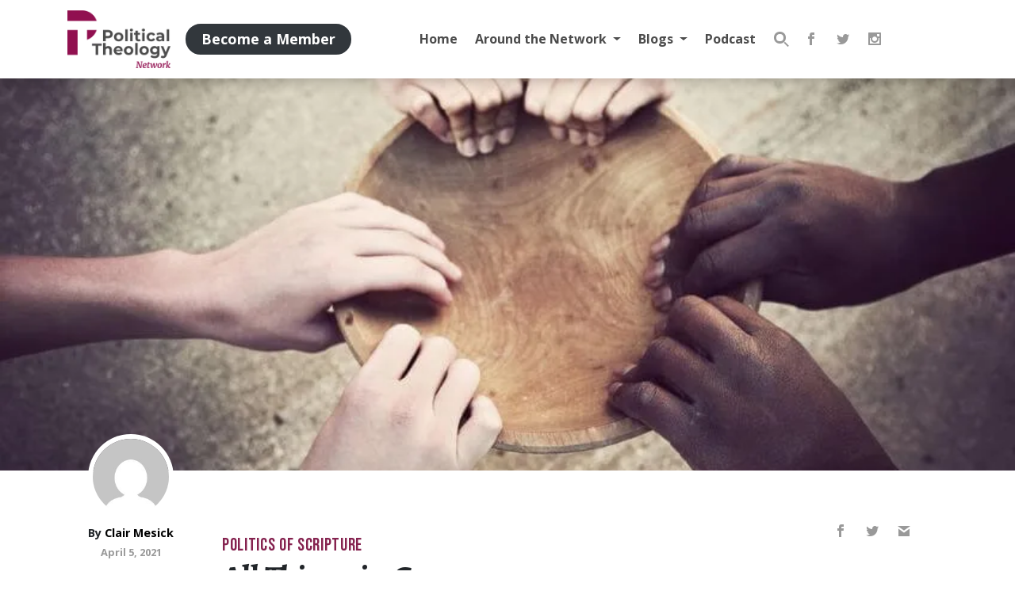

--- FILE ---
content_type: text/html; charset=UTF-8
request_url: https://politicaltheology.com/all-things-in-common/
body_size: 25029
content:
<!DOCTYPE html><html lang="en-US"><head><script data-no-optimize="1">var litespeed_docref=sessionStorage.getItem("litespeed_docref");litespeed_docref&&(Object.defineProperty(document,"referrer",{get:function(){return litespeed_docref}}),sessionStorage.removeItem("litespeed_docref"));</script> <meta charset="UTF-8"><meta http-equiv="X-UA-Compatible" content="IE=edge"><meta name="viewport" content="width=device-width, initial-scale=1, shrink-to-fit=no"><meta name="mobile-web-app-capable" content="yes"><meta name="apple-mobile-web-app-capable" content="yes"><meta name="apple-mobile-web-app-title" content="Political Theology Network - Conversation at the intersection of religion and politics"><link rel="profile" href="https://gmpg.org/xfn/11"><link rel="pingback" href="https://politicaltheology.com/xmlrpc.php"> <script type="litespeed/javascript">var et_site_url='https://politicaltheology.com';var et_post_id='70350';function et_core_page_resource_fallback(a,b){"undefined"===typeof b&&(b=a.sheet.cssRules&&0===a.sheet.cssRules.length);b&&(a.onerror=null,a.onload=null,a.href?a.href=et_site_url+"/?et_core_page_resource="+a.id+et_post_id:a.src&&(a.src=et_site_url+"/?et_core_page_resource="+a.id+et_post_id))}</script><title>All Things in Common | Political Theology Network</title><link rel="canonical" href="https://politicaltheology.com/all-things-in-common/" /><meta name="description" content="The depiction of the apostolic community of Acts 4 asks us: how much do we gloss over the plain sense of Jesus’ teaching, and how much do we make it concrete?" /><meta property="og:type" content="article" /><meta property="og:locale" content="en_US" /><meta property="og:site_name" content="Political Theology Network" /><meta property="og:title" content="All Things in Common | Political Theology Network" /><meta property="og:description" content="The depiction of the apostolic community of Acts 4 asks us: how much do we gloss over the plain sense of Jesus’ teaching, and how much do we make it concrete?" /><meta property="og:url" content="https://politicaltheology.com/all-things-in-common/" /><meta property="og:image" content="https://politicaltheology.com/wp-content/uploads/2021/04/sharing-in-common.jpg" /><meta property="og:image:width" content="848" /><meta property="og:image:height" content="565" /><meta property="article:published_time" content="2021-04-05T10:00:00+00:00" /><meta property="article:modified_time" content="2021-04-11T05:14:08+00:00" /><meta property="article:publisher" content="https://www.facebook.com/PoliticalTheologyNetwork" /><meta name="twitter:card" content="summary_large_image" /><meta name="twitter:site" content="@poltheonetwork" /><meta name="twitter:title" content="All Things in Common | Political Theology Network" /><meta name="twitter:description" content="The depiction of the apostolic community of Acts 4 asks us: how much do we gloss over the plain sense of Jesus’ teaching, and how much do we make it concrete?" /><meta name="twitter:image" content="https://politicaltheology.com/wp-content/uploads/2021/04/sharing-in-common.jpg" /><meta name="google-site-verification" content="zbsxk6rif3jB8ka33bTlMZaOY9HrHERoish5K70CmZ0" /> <script type="application/ld+json">{"@context":"https://schema.org","@graph":[{"@type":"WebSite","@id":"https://politicaltheology.com/#/schema/WebSite","url":"https://politicaltheology.com/","name":"Political Theology Network","description":"Conversation at the intersection of religion and politics","inLanguage":"en-US","potentialAction":{"@type":"SearchAction","target":{"@type":"EntryPoint","urlTemplate":"https://politicaltheology.com/search/{search_term_string}/"},"query-input":"required name=search_term_string"},"publisher":{"@type":"Organization","@id":"https://politicaltheology.com/#/schema/Organization","name":"Political Theology Network","url":"https://politicaltheology.com/","logo":{"@type":"ImageObject","url":"https://politicaltheology.com/wp-content/uploads/2018/01/logo-dark-1.png","contentUrl":"https://politicaltheology.com/wp-content/uploads/2018/01/logo-dark-1.png","width":300,"height":168}}},{"@type":"WebPage","@id":"https://politicaltheology.com/all-things-in-common/","url":"https://politicaltheology.com/all-things-in-common/","name":"All Things in Common | Political Theology Network","description":"The depiction of the apostolic community of Acts 4 asks us: how much do we gloss over the plain sense of Jesus’ teaching, and how much do we make it concrete?","inLanguage":"en-US","isPartOf":{"@id":"https://politicaltheology.com/#/schema/WebSite"},"breadcrumb":{"@type":"BreadcrumbList","@id":"https://politicaltheology.com/#/schema/BreadcrumbList","itemListElement":[{"@type":"ListItem","position":1,"item":"https://politicaltheology.com/","name":"Political Theology Network"},{"@type":"ListItem","position":2,"item":"https://politicaltheology.com/category/politics-of-scripture/","name":"Category: Politics of Scripture"},{"@type":"ListItem","position":3,"name":"All Things in Common"}]},"potentialAction":{"@type":"ReadAction","target":"https://politicaltheology.com/all-things-in-common/"},"datePublished":"2021-04-05T10:00:00+00:00","dateModified":"2021-04-11T05:14:08+00:00","author":{"@type":"Person","@id":"https://politicaltheology.com/#/schema/Person/88a739a177538a605a371c80145e70e2","name":"Clair Mesick","description":"Clair Mesick is an Assistant Professor of New Testament at Calvin University. She writes on Paul, church conflict in the first century, and early Christian social ethics."}}]}</script> <link rel='dns-prefetch' href='//stats.wp.com' /><link rel="alternate" title="oEmbed (JSON)" type="application/json+oembed" href="https://politicaltheology.com/wp-json/oembed/1.0/embed?url=https%3A%2F%2Fpoliticaltheology.com%2Fall-things-in-common%2F" /><link rel="alternate" title="oEmbed (XML)" type="text/xml+oembed" href="https://politicaltheology.com/wp-json/oembed/1.0/embed?url=https%3A%2F%2Fpoliticaltheology.com%2Fall-things-in-common%2F&#038;format=xml" /><style id='wp-img-auto-sizes-contain-inline-css' type='text/css'>img:is([sizes=auto i],[sizes^="auto," i]){contain-intrinsic-size:3000px 1500px}
/*# sourceURL=wp-img-auto-sizes-contain-inline-css */</style><style id="litespeed-ccss">img:is([sizes=auto i],[sizes^="auto,"i]){contain-intrinsic-size:3000px 1500px}.wp-block-button__link{align-content:center;box-sizing:border-box;display:inline-block;height:100%;text-align:center;word-break:break-word}:where(.wp-block-button__link){border-radius:9999px;box-shadow:none;padding:calc(.667em + 2px) calc(1.333em + 2px);text-decoration:none}:root :where(.wp-block-button.is-style-outline>.wp-block-button__link){border:2px solid;padding:.667em 1.333em}:root :where(.wp-block-button.is-style-outline>.wp-block-button__link:not(.has-text-color)){color:currentColor}:root :where(.wp-block-button.is-style-outline>.wp-block-button__link:not(.has-background)){background-color:initial;background-image:none}.wp-block-buttons{box-sizing:border-box}.wp-block-buttons>.wp-block-button{display:inline-block;margin:0}.wp-block-buttons .wp-block-button__link{width:100%}ul{box-sizing:border-box}:root{--wp-block-synced-color:#7a00df;--wp-block-synced-color--rgb:122,0,223;--wp-bound-block-color:var(--wp-block-synced-color);--wp-editor-canvas-background:#ddd;--wp-admin-theme-color:#007cba;--wp-admin-theme-color--rgb:0,124,186;--wp-admin-theme-color-darker-10:#006ba1;--wp-admin-theme-color-darker-10--rgb:0,107,160.5;--wp-admin-theme-color-darker-20:#005a87;--wp-admin-theme-color-darker-20--rgb:0,90,135;--wp-admin-border-width-focus:2px}:root{--wp--preset--font-size--normal:16px;--wp--preset--font-size--huge:42px}.screen-reader-text{border:0;clip-path:inset(50%);height:1px;margin:-1px;overflow:hidden;padding:0;position:absolute;width:1px;word-wrap:normal!important}html :where(img[class*=wp-image-]){height:auto;max-width:100%}:root{--wp--preset--aspect-ratio--square:1;--wp--preset--aspect-ratio--4-3:4/3;--wp--preset--aspect-ratio--3-4:3/4;--wp--preset--aspect-ratio--3-2:3/2;--wp--preset--aspect-ratio--2-3:2/3;--wp--preset--aspect-ratio--16-9:16/9;--wp--preset--aspect-ratio--9-16:9/16;--wp--preset--color--black:#000;--wp--preset--color--cyan-bluish-gray:#abb8c3;--wp--preset--color--white:#fff;--wp--preset--color--pale-pink:#f78da7;--wp--preset--color--vivid-red:#cf2e2e;--wp--preset--color--luminous-vivid-orange:#ff6900;--wp--preset--color--luminous-vivid-amber:#fcb900;--wp--preset--color--light-green-cyan:#7bdcb5;--wp--preset--color--vivid-green-cyan:#00d084;--wp--preset--color--pale-cyan-blue:#8ed1fc;--wp--preset--color--vivid-cyan-blue:#0693e3;--wp--preset--color--vivid-purple:#9b51e0;--wp--preset--color--primary:#90104f;--wp--preset--color--dark:#3e4245;--wp--preset--color--grey:#e4e4e4;--wp--preset--color--light:#eee;--wp--preset--color--transparent:transparent;--wp--preset--gradient--vivid-cyan-blue-to-vivid-purple:linear-gradient(135deg,rgb(6,147,227) 0%,rgb(155,81,224) 100%);--wp--preset--gradient--light-green-cyan-to-vivid-green-cyan:linear-gradient(135deg,rgb(122,220,180) 0%,rgb(0,208,130) 100%);--wp--preset--gradient--luminous-vivid-amber-to-luminous-vivid-orange:linear-gradient(135deg,rgb(252,185,0) 0%,rgb(255,105,0) 100%);--wp--preset--gradient--luminous-vivid-orange-to-vivid-red:linear-gradient(135deg,rgb(255,105,0) 0%,rgb(207,46,46) 100%);--wp--preset--gradient--very-light-gray-to-cyan-bluish-gray:linear-gradient(135deg,rgb(238,238,238) 0%,rgb(169,184,195) 100%);--wp--preset--gradient--cool-to-warm-spectrum:linear-gradient(135deg,rgb(74,234,220) 0%,rgb(151,120,209) 20%,rgb(207,42,186) 40%,rgb(238,44,130) 60%,rgb(251,105,98) 80%,rgb(254,248,76) 100%);--wp--preset--gradient--blush-light-purple:linear-gradient(135deg,rgb(255,206,236) 0%,rgb(152,150,240) 100%);--wp--preset--gradient--blush-bordeaux:linear-gradient(135deg,rgb(254,205,165) 0%,rgb(254,45,45) 50%,rgb(107,0,62) 100%);--wp--preset--gradient--luminous-dusk:linear-gradient(135deg,rgb(255,203,112) 0%,rgb(199,81,192) 50%,rgb(65,88,208) 100%);--wp--preset--gradient--pale-ocean:linear-gradient(135deg,rgb(255,245,203) 0%,rgb(182,227,212) 50%,rgb(51,167,181) 100%);--wp--preset--gradient--electric-grass:linear-gradient(135deg,rgb(202,248,128) 0%,rgb(113,206,126) 100%);--wp--preset--gradient--midnight:linear-gradient(135deg,rgb(2,3,129) 0%,rgb(40,116,252) 100%);--wp--preset--font-size--small:13px;--wp--preset--font-size--medium:20px;--wp--preset--font-size--large:36px;--wp--preset--font-size--x-large:42px;--wp--preset--spacing--20:0.44rem;--wp--preset--spacing--30:0.67rem;--wp--preset--spacing--40:1rem;--wp--preset--spacing--50:1.5rem;--wp--preset--spacing--60:2.25rem;--wp--preset--spacing--70:3.38rem;--wp--preset--spacing--80:5.06rem;--wp--preset--shadow--natural:6px 6px 9px rgba(0, 0, 0, 0.2);--wp--preset--shadow--deep:12px 12px 50px rgba(0, 0, 0, 0.4);--wp--preset--shadow--sharp:6px 6px 0px rgba(0, 0, 0, 0.2);--wp--preset--shadow--outlined:6px 6px 0px -3px rgb(255, 255, 255), 6px 6px rgb(0, 0, 0);--wp--preset--shadow--crisp:6px 6px 0px rgb(0, 0, 0)}.wp-block-button__link{color:#fff;background-color:#32373c;border-radius:9999px;box-shadow:none;text-decoration:none;padding:calc(.667em + 2px) calc(1.333em + 2px);font-size:1.125em}.et_monarch .et_social_popup_content,.et_monarch .et_social_networks,.et_monarch .et_social_networks div,.et_monarch .et_social_networks span,.et_monarch .et_social_networks a,.et_monarch .et_social_networks i,.et_monarch .et_social_networks ul,.et_monarch .et_social_networks li,.et_monarch .widget_monarchwidget li,.et_monarch .widget .et_social_networks li,.et_monarch .widget_monarchwidget li:before,.et_monarch .widget_monarchwidget li:after,.et_monarch .et_social_popup_content h3,.et_monarch .et_social_popup_content p,.et_monarch .et_social_popup_content:after{font-family:"Open Sans",helvetica,arial,sans-serif;line-height:1em;text-transform:none;font-weight:400;margin:0;padding:0;border:0;outline:0;font-size:100%;vertical-align:baseline;background-image:none;-webkit-box-sizing:content-box;-moz-box-sizing:content-box;box-sizing:content-box;-webkit-transform:translate3d(0,0,0);transform:translate3d(0,0,0);-moz-transform:translate3d(0,0,0);-o-transform:translate3d(0,0,0);-webkit-font-smoothing:antialiased;-moz-osx-font-smoothing:grayscale}.et_monarch .et_social_networks{font-family:"Open Sans",helvetica,arial,sans-serif;line-height:1em;font-weight:400;-webkit-font-smoothing:antialiased;-moz-osx-font-smoothing:grayscale}.et_monarch .et_social_popup h3{font-family:"Open Sans",helvetica,arial,sans-serif;font-size:26px;line-height:1.1em;color:#333;font-weight:400;letter-spacing:.5px;-webkit-font-smoothing:antialiased;-moz-osx-font-smoothing:grayscale}.et_monarch .et_social_popup p{font-family:"Open Sans",sans-serif;font-size:14px;color:#999;font-weight:400;line-height:1.6em;margin-top:6px;-webkit-font-smoothing:antialiased;-moz-osx-font-smoothing:grayscale}.et_monarch .et_social_icon,.et_monarch .et_social_networks .et_social_network_label{color:#FFF}.et_monarch .et_social_networks.et_social_circle .et_social_network_label,.et_monarch .et_social_networks.et_social_circle .et_social_networkname{color:#444!important}.et_monarch .et_social_networks,.et_monarch .widget_monarchwidget a{text-shadow:none!important}.et_monarch .et_social_icon,.et_monarch .et_social_icon:before,.et_monarch .et_social_icon:after{font-family:"ETmonarch";speak:none;font-style:normal;font-size:16px;line-height:16px;font-weight:400;font-variant:normal;text-transform:none;-webkit-font-smoothing:antialiased;-moz-osx-font-smoothing:grayscale;text-align:center;display:block}.et_monarch .et_social_icon_cancel:after{content:""}.et_monarch .et_social_icon_gmail:before,.et_monarch .et_social_icon_gmail:after{content:""}.et_monarch .et_social_icon_instagram:before,.et_monarch .et_social_icon_instagram:after{content:""}.et_monarch .et_social_icon_facebook:before,.et_monarch .et_social_icon_facebook:after{content:""}.et_monarch .et_social_icon_twitter:before,.et_monarch .et_social_icon_twitter:after{content:""}.et_monarch .et_social_facebook,.et_monarch .et_social_facebook,.et_monarch .et_social_networks.et_social_circle .et_social_facebook i{background-color:#3a579a}.et_monarch .widget_monarchwidget li.et_social_facebook{background-color:#3a579a!important}.et_monarch .et_social_twitter,.et_monarch .et_social_twitter,.et_monarch .et_social_networks.et_social_circle .et_social_twitter i{background-color:#00abf0}.et_monarch .widget_monarchwidget li.et_social_twitter{background-color:#00abf0!important}.et_monarch .et_social_instagram,.et_monarch .et_social_networks.et_social_circle .et_social_instagram i{background-color:#517fa4}.et_monarch .widget_monarchwidget li.et_social_instagram{background-color:#517fa4!important}.et_monarch .et_social_gmail,.et_monarch .et_social_networks.et_social_circle .et_social_gmail i{background-color:#dd4b39}.widget_monarchwidget li{background-image:none!important;list-style:none;padding:0!important;margin-bottom:0!important;border:none!important}.widget_monarchwidget li,.et_monarch .widget_monarchwidget li:after{border:none!important}.widget_monarchwidget li:before{display:none}.et_monarch .widget_monarchwidget .et_social_networks.et_social_circle ul li{background-color:transparent!important}.et_monarch .et_social_header{text-align:left;margin-bottom:25px}.et_monarch .et_social_popup_content a.et_social_icon_cancel{position:absolute;top:15px;right:15px;color:#666}.et_monarch .et_social_popup .et_social_icon:after{display:block}.et_monarch .et_social_popup_content{padding:25px 20px;background-color:#fff;text-align:left;width:84%;max-width:600px;position:fixed;z-index:999999999;left:50%;margin-left:-320px;-webkit-border-radius:3px;-moz-border-radius:3px;border-radius:3px;-webkit-box-shadow:0 0 60px rgb(0 0 0/.2);-moz-box-shadow:0 0 60px rgb(0 0 0/.2);box-shadow:0 0 60px rgb(0 0 0/.2)}.et_monarch .et_social_popup:after{content:"";background-color:rgb(0 0 0/.6);top:0;left:0;width:100%;height:100%;position:fixed;z-index:99999999;display:block;opacity:0}.et_monarch .et_social_popup_content .et_social_networks{overflow:auto}.et_monarch .et_social_networkname{word-break:break-all}.et_monarch .et_social_icon{position:relative;z-index:100}.et_monarch .et_social_networks span.et_social_overlay{height:100%;width:100%;background-color:rgb(0 0 0/.1);bottom:0;left:0;z-index:1;position:absolute}.et_monarch .et_social_inline_bottom{margin-top:40px}.et_monarch .et_social_networks.et_social_left .et_social_networkname{line-height:1em;display:inline-block}.widget_monarchwidget{width:auto;float:none!important}.et_monarch .et_social_networks{width:100%;display:inline-block}.et_monarch .et_social_networks .et_social_icons_container{padding:0!important;margin:0!important;line-height:1em!important;display:inline-block;width:inherit}.et_monarch .et_social_networks li,.et_monarch .widget_monarchwidget .et_social_networks li,.et_monarch .widget .et_social_networks li{float:left;position:relative;margin:2%0 0 2%;overflow:hidden;min-height:40px;line-height:0}.et_monarch .et_social_networks li a{line-height:0}.et_monarch .et_social_networks.et_social_nospace li{margin:0!important}.et_monarch .et_social_networks li,.et_monarch .et_social_networks li a,.et_monarch .et_social_icon{display:block;overflow:hidden;-webkit-box-sizing:border-box;-moz-box-sizing:border-box;box-sizing:border-box}.et_monarch .et_social_networks div.et_social_network_label{font-size:14px}.et_monarch .et_social_networks div,.et_monarch .et_social_networks span,.et_monarch .et_social_networks li i{position:relative;z-index:2}.et_monarch .et_social_networks .et_social_icon,.et_monarch .et_social_networks .et_social_icon:before,.et_monarch .et_social_networks .et_social_icon:after{width:40px;height:40px;line-height:40px;display:inline-block;-webkit-border-radius:100px;-moz-border-radius:100px;border-radius:100px}.et_monarch .et_social_networks .et_social_networkname{font-weight:700}.et_monarch .et_social_networkname{display:none}.et_monarch .et_social_withnetworknames .et_social_networkname{display:inherit}.et_monarch .et_social_icon:after{display:none}.et_monarch .et_social_simple li a{padding:0!important}.et_monarch .et_social_simple.et_social_left .et_social_network_label div{margin-left:0!important}.et_monarch .et_social_simple.et_social_left .et_social_network_label{padding-left:0!important}.et_monarch .et_social_simple li .et_social_overlay{margin:0!important;display:none}.et_monarch .et_social_icon:before,.et_monarch .et_social_icon:after{position:relative;width:100%}.et_monarch .et_social_icon:after{display:none}.et_monarch .et_social_circle .et_social_icon:before,.et_monarch .et_social_circle .et_social_icon:after{width:100%!important;-webkit-border-radius:100px;-moz-border-radius:100px;border-radius:100px}.et_monarch .et_social_circle li{width:40px;-webkit-border-radius:100px;-moz-border-radius:100px;border-radius:100px;margin-bottom:10px;left:0}.et_monarch .et_social_left{text-align:left}.et_monarch .et_social_left .et_social_network_label{margin-left:40px;padding:7px 14px 10px 10px}.et_monarch .et_social_left .et_social_network_label div{margin:6px 4px 0 4px}.et_monarch .et_social_left .et_social_overlay{background-color:rgb(0 0 0/.1);margin:0 0 0 40px}.et_monarch .et_social_left.et_social_circle .et_social_network_label{margin-left:46px!important;padding:6px 0 0 0;padding-right:0!important}.et_monarch .et_social_left .et_social_icon{float:left}.et_monarch .et_social_networks.et_social_circle li{background-color:transparent!important;-webkit-border-radius:0;-moz-border-radius:0;border-radius:0}.et_monarch .et_social_circle .et_social_overlay{display:none}.et_monarch .et_social_autowidth li{width:auto;margin:0 2% 2%0!important}.et_monarch .et_social_autowidth li:first-child{margin-left:0;clear:both}.et_monarch .et_social_popup{display:none}.et_monarch .et_social_icons_container a,a.et_social_icon_cancel{text-decoration:none!important}.et_monarch .et_social_inline_bottom{margin-top:30px}@media only screen and (max-width:1024px){.et_monarch .et_social_popup_content{margin-left:-42%;box-sizing:border-box;max-width:none}}@media only screen and (max-width:767px){.et_monarch .et_social_networks li{margin:2%0 0 2%!important;width:49%!important;clear:none!important}.et_monarch .et_social_networks li:nth-child(2n+1){margin-left:0!important;clear:both!important}.et_monarch .et_social_networks li:nth-child(-n+2){margin-top:0!important}.et_monarch .et_social_networks.et_social_nospace li{width:50%!important}.et_monarch .et_social_autowidth.et_social_networks li:nth-child(n){width:auto!important;margin:0 2% 2%0!important;clear:none!important}.et_monarch .et_social_autowidth.et_social_nospace li:nth-child(n){margin:0!important}}@media only screen and (max-width:479px){.et_monarch .et_social_networks li{width:100%!important;margin-left:0!important;clear:both!important}.et_monarch .et_social_networks li:first-child{margin-top:0!important}.et_monarch .et_social_networks li:nth-child(n+2){margin:2%0 0 0!important}.et_monarch .et_social_networks.et_social_nospace li{margin:0!important;width:100%!important}.et_monarch .et_social_autowidth.et_social_networks li:nth-child(n){width:auto!important;margin:0 2% 2%0!important;clear:none!important}.et_monarch .et_social_autowidth.et_social_nospace li:nth-child(n){margin:0!important}}h1,h2,h3,p,ul{margin-top:0}p,ul{margin-bottom:1rem}body{text-align:left}button,input{overflow:visible}article,aside,header,nav,section{display:block}.img-fluid{max-width:100%}.img-fluid{height:auto}a{text-decoration:none}.dropdown-toggle,.navbar-brand,.sr-only{white-space:nowrap}body{background-color:#fff}a{background-color:#fff0}a{color:#000}:root{--blue:#007bff;--indigo:#6610f2;--purple:#6f42c1;--pink:#e83e8c;--red:#dc3545;--orange:#fd7e14;--yellow:#ffc107;--green:#28a745;--teal:#20c997;--cyan:#17a2b8;--white:#fff;--gray:#6c757d;--gray-dark:#343a40;--primary:#85224f;--secondary:#6c757d;--success:#28a745;--info:#17a2b8;--warning:#ffc107;--danger:#dc3545;--light:#eee;--dark:#3e4245;--breakpoint-xs:0;--breakpoint-sm:576px;--breakpoint-md:768px;--breakpoint-lg:992px;--breakpoint-xl:1200px;--font-family-sans-serif:"Open Sans",sans-serif;--font-family-monospace:SFMono-Regular,Menlo,Monaco,Consolas,"Liberation Mono","Courier New",monospace}*,::after,::before{-webkit-box-sizing:border-box;box-sizing:border-box}html{font-family:sans-serif;line-height:1.15;-webkit-text-size-adjust:100%}body{margin:0;font-family:"Open Sans",sans-serif;font-size:1rem;font-weight:400;line-height:1.5;color:#212529}ul ul{margin-bottom:0}img{vertical-align:middle}img{border-style:none}button,input{margin:0;font-family:inherit;font-size:inherit;line-height:inherit}button{text-transform:none}[type=button],[type=submit],button{-webkit-appearance:button}[type=button]::-moz-focus-inner,[type=submit]::-moz-focus-inner,button::-moz-focus-inner{padding:0;border-style:none}[type=search]{outline-offset:-2px;-webkit-appearance:none}[type=search]::-webkit-search-decoration{-webkit-appearance:none}::-webkit-file-upload-button{font:inherit;-webkit-appearance:button}h1,h2,h3{margin-bottom:.5rem;font-family:Alegreya,serif;font-weight:500;line-height:1.2}h1{font-size:2.5rem}h2{font-size:2rem}h3{font-size:1.75rem}.form-control{font-weight:400}label{margin-bottom:.5rem}.container{width:100%;padding-right:15px;padding-left:15px;margin-right:auto;margin-left:auto}@media (min-width:576px){.container{max-width:540px}}@media (min-width:768px){.container{max-width:720px}}@media (min-width:992px){.container{max-width:960px}}@media (min-width:1200px){.container{max-width:1140px}}.row{display:-webkit-box;display:-ms-flexbox;display:flex;-ms-flex-wrap:wrap;flex-wrap:wrap;margin-right:-15px;margin-left:-15px}.col-12,.col-lg,.col-lg-2{position:relative;width:100%;padding-right:15px;padding-left:15px}.col-12{-webkit-box-flex:0;-ms-flex:0 0 100%;flex:0 0 100%;max-width:100%}@media (min-width:992px){.col-lg{-ms-flex-preferred-size:0;flex-basis:0%;-webkit-box-flex:1;-ms-flex-positive:1;flex-grow:1;max-width:100%}.col-lg-2{-webkit-box-flex:0;-ms-flex:0 0 16.66667%;flex:0 0 16.66667%;max-width:16.66667%}}.form-control{display:block;width:100%;height:calc(1.5em + .75rem + 6px);font-size:1rem;line-height:1.5;color:#495057;background-clip:padding-box;border-radius:3px}.form-control::-ms-expand{background-color:#fff0;border:0}.form-control:-moz-focusring{color:#fff0;text-shadow:0 0 0#495057}.form-control::-webkit-input-placeholder{opacity:1}.form-control::-moz-placeholder{opacity:1}.form-control:-ms-input-placeholder{opacity:1}.form-control::-ms-input-placeholder{opacity:1}.dropdown{position:relative}.dropdown-toggle::after{vertical-align:.255em;content:"";border-right:.3em solid #fff0;border-left:.3em solid #fff0}.collapse:not(.show){display:none}.dropdown-toggle::after{display:inline-block;margin-left:.255em;border-top:.3em solid;border-bottom:0}.dropdown-menu{position:absolute;top:100%;left:0;z-index:1000;display:none;float:left;min-width:10rem;padding:.5rem 0;margin:.125rem 0 0;font-size:1rem;color:#212529;text-align:left;list-style:none;background-color:#fff;background-clip:padding-box;border:3px solid rgb(0 0 0/.15);border-radius:3px}.navbar-nav{margin-bottom:0}.navbar{-ms-flex-wrap:wrap}.navbar{position:relative}.nav-link,.navbar{padding:.5rem 1rem}.nav-link{display:block}.navbar{display:-webkit-box;display:-ms-flexbox;display:flex;flex-wrap:wrap;-webkit-box-align:center;-ms-flex-align:center;align-items:center;-webkit-box-pack:justify;-ms-flex-pack:justify;justify-content:space-between}.navbar .container{display:-webkit-box;display:-ms-flexbox;display:flex;-ms-flex-wrap:wrap;flex-wrap:wrap;-webkit-box-align:center;-ms-flex-align:center;align-items:center;-webkit-box-pack:justify;-ms-flex-pack:justify;justify-content:space-between}.navbar-brand{display:inline-block;padding-top:.3125rem;padding-bottom:.3125rem;margin-right:1rem;font-size:1.25rem;line-height:inherit}.navbar-nav{display:-webkit-box;display:-ms-flexbox;display:flex;-webkit-box-orient:vertical;-webkit-box-direction:normal;-ms-flex-direction:column;flex-direction:column;padding-left:0;list-style:none}.navbar-nav .nav-link{padding-right:0;padding-left:0}.navbar-nav .dropdown-menu{position:static;float:none}.navbar-collapse{-ms-flex-preferred-size:100%;flex-basis:100%;-webkit-box-flex:1;-ms-flex-positive:1;flex-grow:1;-webkit-box-align:center;-ms-flex-align:center;align-items:center}.navbar-toggler{padding:.25rem .75rem;font-size:1.25rem;line-height:1;background-color:#fff0;border:3px solid #fff0;border-radius:3px}@media (min-width:992px){.navbar-expand-lg,.navbar-expand-lg .navbar-nav{-webkit-box-orient:horizontal;-webkit-box-direction:normal}.navbar-expand-lg{-ms-flex-flow:row nowrap;flex-flow:row nowrap;-webkit-box-pack:start;-ms-flex-pack:start;justify-content:flex-start}.navbar-expand-lg .navbar-nav{-ms-flex-direction:row;flex-direction:row}.navbar-expand-lg .navbar-nav .dropdown-menu{position:absolute}.navbar-expand-lg .navbar-nav .nav-link{padding-right:.5rem;padding-left:.5rem}.navbar-expand-lg .navbar-collapse{display:-webkit-box!important;display:-ms-flexbox!important;display:flex!important;-ms-flex-preferred-size:auto;flex-basis:auto}.navbar-expand-lg .navbar-toggler{display:none}}.clearfix::after{display:block;clear:both;content:""}@media (min-width:992px){.float-lg-left{float:left!important}}.fixed-top,a.skip-link{position:fixed;right:0}.fixed-top{top:0;left:0;z-index:1030}.sr-only{position:absolute;width:1px;height:1px;padding:0;margin:-1px;overflow:hidden;clip:rect(0,0,0,0);border:0}.py-5{padding-top:3rem!important}.py-5{padding-bottom:3rem!important}.ml-auto{margin-left:auto!important}@media (min-width:992px){.pt-lg-5{padding-top:3rem!important}}.text-center{text-align:center!important}.screen-reader-text{font-size:inherit}.wrapper{padding:30px 0}.alignright{display:inline;float:right;margin-left:1.5em}article img,img{max-width:100%;height:auto}a.skip-link{z-index:1000;top:0}.editor-writing-flow{font-family:Alegreya,serif}.editor-writing-flow p{font-family:Alegreya,serif;font-size:22px}.editor-writing-flow p{line-height:32px}.editor-writing-flow a{font-weight:700;color:#85224f;text-decoration:none}.hamburger{padding:15px;display:inline-block;font:inherit;color:inherit;text-transform:none;background-color:#fff0;border:0;margin:0;overflow:visible}.hamburger-box{width:20px;height:15px;display:inline-block;position:relative}.hamburger-inner{display:block;top:50%;margin-top:-1.5px}.hamburger-inner,.hamburger-inner::after,.hamburger-inner::before{width:20px;height:3px;background-color:#85224f;border-radius:0;position:absolute}.hamburger-inner::after,.hamburger-inner::before{content:"";display:block}.hamburger-inner::before{top:-6px}.hamburger-inner::after{bottom:-6px}.hamburger--spring .hamburger-inner{top:1.5px}.hamburger--spring .hamburger-inner::before{top:6px}.hamburger--spring .hamburger-inner::after{top:12px}.rpi-progress-bar{-webkit-box-sizing:border-box;box-sizing:border-box;position:fixed;width:100%;top:0;left:0}.rpi-progress-bar__position{-webkit-box-sizing:inherit;box-sizing:inherit;height:4px;width:100%;background-color:#85224f;-webkit-transform-origin:0 50%;transform-origin:0 50%;-webkit-transform:scaleX(0);transform:scaleX(0);will-change:transform;position:relative}label{display:inline-block}label{font-weight:400}.author a,.post-title{font-weight:700}.form-control{background-color:#fff;border:2px solid rgb(153 153 153/.5);padding:13.33333px 20px}.form-control::-webkit-input-placeholder{color:#999;opacity:.5}.form-control::-moz-placeholder{color:#999;opacity:.5}.form-control:-ms-input-placeholder{color:#999;opacity:.5}.form-control::-ms-input-placeholder{color:#999;opacity:.5}input,label{font-family:"Open Sans",sans-serif!important}#wrapper-navbar .wp-block-button__link,#wrapper-navbar button,.search-form button{padding:6px 20px}.wp-block-button__link,button{color:#85224f;border:3px solid;background-color:#fff0;border-radius:50px;display:inline-block;font-family:"Open Sans",sans-serif;padding:10px 20px;font-weight:700;font-size:1rem}header .navbar .widget{display:-webkit-box;display:-ms-flexbox}.posted-on,header .navbar .header-widgets .member-buttons{display:block}.post-title{font-family:Alegreya,serif}.wp-block-buttons{margin:0-4px}.wp-block-buttons .wp-block-button{margin:4px}li.menu-item{font-family:"Open Sans",sans-serif}.entry-date{font-size:80%}.posted-on time{color:#999!important}.post-title{margin:0}header .navbar{font-family:"Open Sans",sans-serif}.categories{font-family:"Bebas Neue",sans-serif}.categories a{color:#85224f}.author.vcard{font-size:.9em}#logo{background-repeat:no-repeat}img.avatar{border-radius:100%;-webkit-box-shadow:0 0 0 6px #fff;box-shadow:0 0 0 6px #fff;-o-object-fit:cover;object-fit:cover}.avatar-group img.avatar{margin:0 5px 10px;width:96px;height:96px}body img.avatar{width:150px;height:150px}.screen-reader-text{border:0;clip:rect(1px,1px,1px,1px);-webkit-clip-path:inset(50%);clip-path:inset(50%);height:1px;margin:-1px;overflow:hidden;padding:0;position:absolute;width:1px;word-wrap:normal!important}.categories{font-size:1.4em;letter-spacing:.03em;font-weight:400;text-transform:uppercase}.hamburger-label{color:#999;font-weight:700;position:relative;top:-2px;font-size:12px}header .navbar{background:#fff;-webkit-box-shadow:0 4px 20px -5px rgb(0 0 0/.3);box-shadow:0 4px 20px -5px rgb(0 0 0/.3);font-size:1rem}header .navbar .navbar-nav{padding:10px 0 20px}header .navbar .navbar-nav .nav-link{padding:.7em;color:#4c4c4c;position:relative;font-weight:700}header .navbar .widget{display:flex;-webkit-box-align:center;-ms-flex-align:center;align-items:center;margin-bottom:20px}header .navbar .member-buttons{display:none}@media (min-width:992px){header .navbar .widget{margin:0}header .navbar .header-widgets{display:-webkit-box;display:-ms-flexbox;display:flex}header .navbar .member-buttons{display:block}header .navbar .header-widgets .member-buttons{display:none}header .navbar .navbar-nav{padding:0}header .navbar .container{-ms-flex-wrap:nowrap;flex-wrap:nowrap}}body.single .post-hero .avatar-group{display:-webkit-box;display:-ms-flexbox;-webkit-box-orient:vertical;-webkit-box-direction:normal}#logo{background-image:url(/wp-content/themes/pt/assets/img/favicon.png);background-size:contain;background-position:0-100px}#logo img{width:130px}.rpi-progress-bar{padding:0;z-index:9999}body.single .title h1{margin:0}.editor-writing-flow>*{margin-left:auto;margin-right:auto;max-width:720px}body.single .post-hero .avatar-group{display:flex;-ms-flex-direction:column;flex-direction:column;top:-70px;position:relative;left:0;width:100%}.et_bloom_bottom_trigger,.et_social_bottom_trigger{display:none}@media (min-width:992px){body.single .post-hero .avatar-group{position:absolute;z-index:999}body.single .post-hero .et_social_inline_bottom{margin:26px 0}#wrapper-navbar .search-form{position:relative}#wrapper-navbar .search-form .search{position:relative;margin:0-8px 0 0;padding:0;top:0;right:0;bottom:0;left:0;width:42px;height:42px;border:none;z-index:4;font-size:0}#wrapper-navbar .search-form .search::after,#wrapper-navbar .search-form .search::before{content:"";position:absolute;margin:auto;right:0;bottom:0}#wrapper-navbar .search-form .search::before{top:13.2px;left:13.2px;width:7.2px;height:2.4px;background:#999;-webkit-transform:rotate(45deg);transform:rotate(45deg)}#wrapper-navbar .search-form .search::after{top:-3px;left:-3px;width:15px;height:15px;border-radius:50px;border:3px solid #999}#wrapper-navbar .search-form .form-control{position:absolute;margin:auto;top:0;right:0;bottom:0;left:0;width:42px;opacity:0;z-index:5}}body.single .title{max-width:720px;margin:auto}body.single .categories{padding-bottom:.5rem}.et_bloom_image{max-width:200px!important}.et_monarch .et_social_networks{width:100%;display:inline-block;text-align:center!important}.et_monarch .et_social_networks ul{display:-webkit-box;display:-ms-flexbox;display:flex}.et_monarch .et_social_networks i{background-color:transparent!important;color:#999!important}.et_monarch .et_social_networks .et_social_icons_container{padding-left:5px!important;width:auto!important;display:-webkit-box;display:-ms-flexbox;display:flex}.post a{color:#85224f}.search-form label{display:-webkit-box;display:-ms-flexbox;display:flex;-webkit-box-align:center;-ms-flex-align:center;align-items:center;margin:0}.search-form .field{max-width:400px}.search-form .search{margin-left:2px}.et_bloom .et_bloom_optin_5 .et_bloom_form_content{background-color:#901050!important}.et_bloom .et_bloom_optin_5 .et_bloom_form_container .et_bloom_form_header{background-color:#ffffff!important}.et_bloom .et_bloom_optin_5 .et_bloom_form_container h2{font-family:"Open Sans",Helvetica,Arial,Lucida,sans-serif}.et_bloom_optin .wp-block-button__link{border:2px solid #fff!important;border-radius:50px!important;padding:10px 20px!important;color:#fff!important;font-weight:bold!important;margin:auto!important;text-align:center!Important}.et_monarch .widget_monarchwidget .et_social_networks ul li,.et_monarch .widget_monarchwidget.et_social_circle li i{background:#ffffff!important}.et_bloom .et_bloom_optin div,.et_bloom .et_bloom_optin span,.et_bloom .et_bloom_optin h2,.et_bloom .et_bloom_optin a,.et_bloom .et_bloom_optin img{text-transform:none;font-weight:400;margin:0;padding:0;border:0;outline:0;font-size:100%;vertical-align:baseline;background-image:none;-webkit-box-sizing:content-box;-moz-box-sizing:content-box;box-sizing:content-box;-webkit-font-smoothing:antialiased;-moz-osx-font-smoothing:grayscale}.et_bloom .et_bloom_form_header img{height:auto;width:auto}.et_bloom .et_bloom_header_outer{height:auto}.et_bloom .et_bloom_flyin{display:none;position:fixed;bottom:0;z-index:999999;box-sizing:border-box}.et_bloom .et_bloom_flyin_right{right:0;padding-left:10%;max-width:100%}.et_bloom .et_bloom_flyin_right span.et_bloom_close_button{right:auto;left:-10px}.et_bloom .et_flyin_1_field.et_bloom_flyin_bottom_inline{max-width:420px}.et_bloom .et_bloom_form_container_wrapper{position:relative}.et_bloom .et_bloom_form_container,.et_bloom .et_bloom_form_container div,.et_bloom .et_bloom_form_container span,.et_bloom .et_bloom_form_container h2,.et_bloom .et_bloom_form_container a,.et_bloom .et_bloom_form_container img{font-family:"Open Sans",helvetica,arial,sans-serif;line-height:1em;text-transform:none;font-weight:400;margin:0;padding:0;border:0;outline:0;font-size:100%;vertical-align:baseline;background-image:none;-webkit-box-sizing:content-box;-moz-box-sizing:content-box;box-sizing:content-box;-webkit-font-smoothing:antialiased;-moz-osx-font-smoothing:grayscale}.et_bloom .et_bloom_form_container .clearfix:after{visibility:hidden;display:block;font-size:0;content:" ";clear:both;height:0}.et_bloom .et_bloom_form_container{position:relative}.et_bloom .et_bloom_form_container .et_bloom_close_button,.et_bloom .et_bloom_success_checkmark:before{font-family:"ET-Bloom";speak:none;font-style:normal;font-weight:400;font-variant:normal;text-transform:none;line-height:1;font-size:16px!important;-webkit-font-smoothing:antialiased;-moz-osx-font-smoothing:grayscale}.et_bloom .et_bloom_success_container{height:0;overflow:hidden;opacity:0;position:relative;margin:0 auto!important;z-index:-1}.et_bloom .et_bloom_form_container h2.et_bloom_success_message{line-height:1.4em;position:relative;font-size:14px;display:none;opacity:0;z-index:-1;text-align:center;color:#888;background:#fff;padding:10px 10%;width:80%;max-width:300px;border-radius:5px;margin:auto}.et_bloom h2.et_bloom_success_message:after{content:"";position:absolute;left:50%;top:-5px;margin-left:-3px;width:0;height:0;border-left:5px solid #fff0;border-right:5px solid #fff0;border-bottom:5px solid #fff}.et_bloom .et_bloom_success_checkmark:before{content:"";font-size:25px!important;line-height:25px}.et_bloom span.et_bloom_success_checkmark{opacity:0;color:#fff!important;background:#82C016;padding:8px 7px 7px 10px!important;border-radius:30px;left:50%;margin-left:-20px;-webkit-transform:rotate(180deg);-ms-transform:rotate(180deg);transform:rotate(180deg);display:block;height:28px;width:28px;position:absolute;top:30px}.et_bloom .et_bloom_close_button:before{content:"";position:absolute;top:7px;right:7px}.et_bloom .et_bloom_form_container .et_bloom_close_button{position:absolute;top:-10px;right:-10px;width:30px;height:30px;-webkit-border-radius:30px;-moz-border-radius:30px;border-radius:30px;background-color:#fff;-webkit-box-shadow:0 2px 4px 0 rgb(0 0 0/.34);-moz-box-shadow:0 2px 4px 0 rgb(0 0 0/.34);box-shadow:0 2px 4px 0 rgb(0 0 0/.34)}.et_bloom .et_bloom_form_container{background-color:#dadfe4;max-width:640px;z-index:999999999;-webkit-box-shadow:0 0 60px rgb(0 0 0/.2);-moz-box-shadow:0 0 60px rgb(0 0 0/.2);box-shadow:0 0 60px rgb(0 0 0/.2);-webkit-font-smoothing:antialiased;-moz-osx-font-smoothing:grayscale}.et_bloom .et_bloom_form_container,.et_bloom .et_bloom_form_container div,.et_bloom .et_bloom_form_container img{-webkit-box-sizing:border-box;-moz-box-sizing:border-box;box-sizing:border-box}.et_bloom .et_bloom_form_container .et_bloom_form_header{background-color:#fff;padding:15px;overflow:hidden;position:relative}.et_bloom .et_bloom_form_container .et_bloom_form_text{max-width:100%;padding:15px;display:table-cell}.et_bloom .et_bloom_form_header h2{font-size:24px!important;padding-bottom:0!important;font-weight:600!important;line-height:1.1em!important;color:rgb(0 0 0/.8);-webkit-font-smoothing:antialiased;-moz-osx-font-smoothing:grayscale}.et_bloom .et_bloom_form_container .et_bloom_form_content{padding:40px 30px;color:rgb(0 0 0/.5);width:100%;background-color:#E9E9E9;position:relative}.et_bloom .et_bloom_form_container .et_bloom_form_content span{color:#444;font-weight:700!important;margin-bottom:10px!important}.et_bloom .et_bloom_form_container.et_bloom_form_text_light .et_bloom_form_content span{color:#fff!important}.et_bloom .et_bloom_form_container.et_bloom_form_text_light .et_bloom_form_content{color:rgb(255 255 255/.6)}.et_bloom .et_bloom_form_header img{margin:auto}.et_bloom .et_bloom_form_header img,.et_bloom .et_bloom_form_header .et_bloom_form_text{max-width:100%;padding:15px;display:block;clear:both}.et_bloom .et_bloom_image{opacity:0}.et_bloom .et_bloom_image.et_bloom_image_no_animation{opacity:1}@media only screen and (max-width:767px){.et_bloom .et_bloom_form_content{clear:both}}@media screen and (max-width:767px){.et_bloom .et_bloom_form_container .et_bloom_form_header{width:100%!important;max-width:100%!important;float:left!important}}@media screen and (max-width:767px){.et_bloom .et_bloom_form_container_wrapper{flex-direction:column}.et_bloom .et_bloom_form_container .et_bloom_form_header img{float:none!important;max-width:100%!important}.et_bloom .et_bloom_form_text{text-align:center}.et_bloom .et_bloom_flyin{width:100%!important;padding:0 10%!important}}</style><link rel="preload" data-asynced="1" data-optimized="2" as="style" onload="this.onload=null;this.rel='stylesheet'" href="https://politicaltheology.com/wp-content/litespeed/css/25ee7ba81ae26d12649db8664272aa87.css?ver=c0d54" /><script data-optimized="1" type="litespeed/javascript" data-src="https://politicaltheology.com/wp-content/plugins/litespeed-cache/assets/js/css_async.min.js"></script> <style id='wp-block-paragraph-inline-css' type='text/css'>.is-small-text{font-size:.875em}.is-regular-text{font-size:1em}.is-large-text{font-size:2.25em}.is-larger-text{font-size:3em}.has-drop-cap:not(:focus):first-letter{float:left;font-size:8.4em;font-style:normal;font-weight:100;line-height:.68;margin:.05em .1em 0 0;text-transform:uppercase}body.rtl .has-drop-cap:not(:focus):first-letter{float:none;margin-left:.1em}p.has-drop-cap.has-background{overflow:hidden}:root :where(p.has-background){padding:1.25em 2.375em}:where(p.has-text-color:not(.has-link-color)) a{color:inherit}p.has-text-align-left[style*="writing-mode:vertical-lr"],p.has-text-align-right[style*="writing-mode:vertical-rl"]{rotate:180deg}
/*# sourceURL=https://politicaltheology.com/wp-includes/blocks/paragraph/style.min.css */</style><style id='wp-block-quote-inline-css' type='text/css'>.wp-block-quote{box-sizing:border-box;overflow-wrap:break-word}.wp-block-quote.is-large:where(:not(.is-style-plain)),.wp-block-quote.is-style-large:where(:not(.is-style-plain)){margin-bottom:1em;padding:0 1em}.wp-block-quote.is-large:where(:not(.is-style-plain)) p,.wp-block-quote.is-style-large:where(:not(.is-style-plain)) p{font-size:1.5em;font-style:italic;line-height:1.6}.wp-block-quote.is-large:where(:not(.is-style-plain)) cite,.wp-block-quote.is-large:where(:not(.is-style-plain)) footer,.wp-block-quote.is-style-large:where(:not(.is-style-plain)) cite,.wp-block-quote.is-style-large:where(:not(.is-style-plain)) footer{font-size:1.125em;text-align:right}.wp-block-quote>cite{display:block}
/*# sourceURL=https://politicaltheology.com/wp-includes/blocks/quote/style.min.css */</style><style id='global-styles-inline-css' type='text/css'>:root{--wp--preset--aspect-ratio--square: 1;--wp--preset--aspect-ratio--4-3: 4/3;--wp--preset--aspect-ratio--3-4: 3/4;--wp--preset--aspect-ratio--3-2: 3/2;--wp--preset--aspect-ratio--2-3: 2/3;--wp--preset--aspect-ratio--16-9: 16/9;--wp--preset--aspect-ratio--9-16: 9/16;--wp--preset--color--black: #000;--wp--preset--color--cyan-bluish-gray: #abb8c3;--wp--preset--color--white: #fff;--wp--preset--color--pale-pink: #f78da7;--wp--preset--color--vivid-red: #cf2e2e;--wp--preset--color--luminous-vivid-orange: #ff6900;--wp--preset--color--luminous-vivid-amber: #fcb900;--wp--preset--color--light-green-cyan: #7bdcb5;--wp--preset--color--vivid-green-cyan: #00d084;--wp--preset--color--pale-cyan-blue: #8ed1fc;--wp--preset--color--vivid-cyan-blue: #0693e3;--wp--preset--color--vivid-purple: #9b51e0;--wp--preset--color--primary: #90104f;--wp--preset--color--dark: #3e4245;--wp--preset--color--grey: #e4e4e4;--wp--preset--color--light: #eee;--wp--preset--color--transparent: transparent;--wp--preset--gradient--vivid-cyan-blue-to-vivid-purple: linear-gradient(135deg,rgb(6,147,227) 0%,rgb(155,81,224) 100%);--wp--preset--gradient--light-green-cyan-to-vivid-green-cyan: linear-gradient(135deg,rgb(122,220,180) 0%,rgb(0,208,130) 100%);--wp--preset--gradient--luminous-vivid-amber-to-luminous-vivid-orange: linear-gradient(135deg,rgb(252,185,0) 0%,rgb(255,105,0) 100%);--wp--preset--gradient--luminous-vivid-orange-to-vivid-red: linear-gradient(135deg,rgb(255,105,0) 0%,rgb(207,46,46) 100%);--wp--preset--gradient--very-light-gray-to-cyan-bluish-gray: linear-gradient(135deg,rgb(238,238,238) 0%,rgb(169,184,195) 100%);--wp--preset--gradient--cool-to-warm-spectrum: linear-gradient(135deg,rgb(74,234,220) 0%,rgb(151,120,209) 20%,rgb(207,42,186) 40%,rgb(238,44,130) 60%,rgb(251,105,98) 80%,rgb(254,248,76) 100%);--wp--preset--gradient--blush-light-purple: linear-gradient(135deg,rgb(255,206,236) 0%,rgb(152,150,240) 100%);--wp--preset--gradient--blush-bordeaux: linear-gradient(135deg,rgb(254,205,165) 0%,rgb(254,45,45) 50%,rgb(107,0,62) 100%);--wp--preset--gradient--luminous-dusk: linear-gradient(135deg,rgb(255,203,112) 0%,rgb(199,81,192) 50%,rgb(65,88,208) 100%);--wp--preset--gradient--pale-ocean: linear-gradient(135deg,rgb(255,245,203) 0%,rgb(182,227,212) 50%,rgb(51,167,181) 100%);--wp--preset--gradient--electric-grass: linear-gradient(135deg,rgb(202,248,128) 0%,rgb(113,206,126) 100%);--wp--preset--gradient--midnight: linear-gradient(135deg,rgb(2,3,129) 0%,rgb(40,116,252) 100%);--wp--preset--font-size--small: 13px;--wp--preset--font-size--medium: 20px;--wp--preset--font-size--large: 36px;--wp--preset--font-size--x-large: 42px;--wp--preset--spacing--20: 0.44rem;--wp--preset--spacing--30: 0.67rem;--wp--preset--spacing--40: 1rem;--wp--preset--spacing--50: 1.5rem;--wp--preset--spacing--60: 2.25rem;--wp--preset--spacing--70: 3.38rem;--wp--preset--spacing--80: 5.06rem;--wp--preset--shadow--natural: 6px 6px 9px rgba(0, 0, 0, 0.2);--wp--preset--shadow--deep: 12px 12px 50px rgba(0, 0, 0, 0.4);--wp--preset--shadow--sharp: 6px 6px 0px rgba(0, 0, 0, 0.2);--wp--preset--shadow--outlined: 6px 6px 0px -3px rgb(255, 255, 255), 6px 6px rgb(0, 0, 0);--wp--preset--shadow--crisp: 6px 6px 0px rgb(0, 0, 0);}:where(.is-layout-flex){gap: 0.5em;}:where(.is-layout-grid){gap: 0.5em;}body .is-layout-flex{display: flex;}.is-layout-flex{flex-wrap: wrap;align-items: center;}.is-layout-flex > :is(*, div){margin: 0;}body .is-layout-grid{display: grid;}.is-layout-grid > :is(*, div){margin: 0;}:where(.wp-block-columns.is-layout-flex){gap: 2em;}:where(.wp-block-columns.is-layout-grid){gap: 2em;}:where(.wp-block-post-template.is-layout-flex){gap: 1.25em;}:where(.wp-block-post-template.is-layout-grid){gap: 1.25em;}.has-black-color{color: var(--wp--preset--color--black) !important;}.has-cyan-bluish-gray-color{color: var(--wp--preset--color--cyan-bluish-gray) !important;}.has-white-color{color: var(--wp--preset--color--white) !important;}.has-pale-pink-color{color: var(--wp--preset--color--pale-pink) !important;}.has-vivid-red-color{color: var(--wp--preset--color--vivid-red) !important;}.has-luminous-vivid-orange-color{color: var(--wp--preset--color--luminous-vivid-orange) !important;}.has-luminous-vivid-amber-color{color: var(--wp--preset--color--luminous-vivid-amber) !important;}.has-light-green-cyan-color{color: var(--wp--preset--color--light-green-cyan) !important;}.has-vivid-green-cyan-color{color: var(--wp--preset--color--vivid-green-cyan) !important;}.has-pale-cyan-blue-color{color: var(--wp--preset--color--pale-cyan-blue) !important;}.has-vivid-cyan-blue-color{color: var(--wp--preset--color--vivid-cyan-blue) !important;}.has-vivid-purple-color{color: var(--wp--preset--color--vivid-purple) !important;}.has-black-background-color{background-color: var(--wp--preset--color--black) !important;}.has-cyan-bluish-gray-background-color{background-color: var(--wp--preset--color--cyan-bluish-gray) !important;}.has-white-background-color{background-color: var(--wp--preset--color--white) !important;}.has-pale-pink-background-color{background-color: var(--wp--preset--color--pale-pink) !important;}.has-vivid-red-background-color{background-color: var(--wp--preset--color--vivid-red) !important;}.has-luminous-vivid-orange-background-color{background-color: var(--wp--preset--color--luminous-vivid-orange) !important;}.has-luminous-vivid-amber-background-color{background-color: var(--wp--preset--color--luminous-vivid-amber) !important;}.has-light-green-cyan-background-color{background-color: var(--wp--preset--color--light-green-cyan) !important;}.has-vivid-green-cyan-background-color{background-color: var(--wp--preset--color--vivid-green-cyan) !important;}.has-pale-cyan-blue-background-color{background-color: var(--wp--preset--color--pale-cyan-blue) !important;}.has-vivid-cyan-blue-background-color{background-color: var(--wp--preset--color--vivid-cyan-blue) !important;}.has-vivid-purple-background-color{background-color: var(--wp--preset--color--vivid-purple) !important;}.has-black-border-color{border-color: var(--wp--preset--color--black) !important;}.has-cyan-bluish-gray-border-color{border-color: var(--wp--preset--color--cyan-bluish-gray) !important;}.has-white-border-color{border-color: var(--wp--preset--color--white) !important;}.has-pale-pink-border-color{border-color: var(--wp--preset--color--pale-pink) !important;}.has-vivid-red-border-color{border-color: var(--wp--preset--color--vivid-red) !important;}.has-luminous-vivid-orange-border-color{border-color: var(--wp--preset--color--luminous-vivid-orange) !important;}.has-luminous-vivid-amber-border-color{border-color: var(--wp--preset--color--luminous-vivid-amber) !important;}.has-light-green-cyan-border-color{border-color: var(--wp--preset--color--light-green-cyan) !important;}.has-vivid-green-cyan-border-color{border-color: var(--wp--preset--color--vivid-green-cyan) !important;}.has-pale-cyan-blue-border-color{border-color: var(--wp--preset--color--pale-cyan-blue) !important;}.has-vivid-cyan-blue-border-color{border-color: var(--wp--preset--color--vivid-cyan-blue) !important;}.has-vivid-purple-border-color{border-color: var(--wp--preset--color--vivid-purple) !important;}.has-vivid-cyan-blue-to-vivid-purple-gradient-background{background: var(--wp--preset--gradient--vivid-cyan-blue-to-vivid-purple) !important;}.has-light-green-cyan-to-vivid-green-cyan-gradient-background{background: var(--wp--preset--gradient--light-green-cyan-to-vivid-green-cyan) !important;}.has-luminous-vivid-amber-to-luminous-vivid-orange-gradient-background{background: var(--wp--preset--gradient--luminous-vivid-amber-to-luminous-vivid-orange) !important;}.has-luminous-vivid-orange-to-vivid-red-gradient-background{background: var(--wp--preset--gradient--luminous-vivid-orange-to-vivid-red) !important;}.has-very-light-gray-to-cyan-bluish-gray-gradient-background{background: var(--wp--preset--gradient--very-light-gray-to-cyan-bluish-gray) !important;}.has-cool-to-warm-spectrum-gradient-background{background: var(--wp--preset--gradient--cool-to-warm-spectrum) !important;}.has-blush-light-purple-gradient-background{background: var(--wp--preset--gradient--blush-light-purple) !important;}.has-blush-bordeaux-gradient-background{background: var(--wp--preset--gradient--blush-bordeaux) !important;}.has-luminous-dusk-gradient-background{background: var(--wp--preset--gradient--luminous-dusk) !important;}.has-pale-ocean-gradient-background{background: var(--wp--preset--gradient--pale-ocean) !important;}.has-electric-grass-gradient-background{background: var(--wp--preset--gradient--electric-grass) !important;}.has-midnight-gradient-background{background: var(--wp--preset--gradient--midnight) !important;}.has-small-font-size{font-size: var(--wp--preset--font-size--small) !important;}.has-medium-font-size{font-size: var(--wp--preset--font-size--medium) !important;}.has-large-font-size{font-size: var(--wp--preset--font-size--large) !important;}.has-x-large-font-size{font-size: var(--wp--preset--font-size--x-large) !important;}
/*# sourceURL=global-styles-inline-css */</style><style id='classic-theme-styles-inline-css' type='text/css'>/*! This file is auto-generated */
.wp-block-button__link{color:#fff;background-color:#32373c;border-radius:9999px;box-shadow:none;text-decoration:none;padding:calc(.667em + 2px) calc(1.333em + 2px);font-size:1.125em}.wp-block-file__button{background:#32373c;color:#fff;text-decoration:none}
/*# sourceURL=/wp-includes/css/classic-themes.min.css */</style> <script type="litespeed/javascript" data-src="https://politicaltheology.com/wp-includes/js/jquery/jquery.min.js" id="jquery-core-js"></script> <link rel="https://api.w.org/" href="https://politicaltheology.com/wp-json/" /><link rel="alternate" title="JSON" type="application/json" href="https://politicaltheology.com/wp-json/wp/v2/posts/70350" /><link rel="EditURI" type="application/rsd+xml" title="RSD" href="https://politicaltheology.com/xmlrpc.php?rsd" /> <script type="text/javascript">function powerpress_pinw(pinw_url){window.open(pinw_url, 'PowerPressPlayer','toolbar=0,status=0,resizable=1,width=460,height=320');	return false;}
                //-->

                // tabnab protection
                window.addEventListener('load', function () {
                    // make all links have rel="noopener noreferrer"
                    document.querySelectorAll('a[target="_blank"]').forEach(link => {
                        link.setAttribute('rel', 'noopener noreferrer');
                    });
                });</script> <script type="litespeed/javascript">document.documentElement.className+=" js"</script> <style>img#wpstats{display:none}</style> <script type="litespeed/javascript" data-src="https://www.googletagmanager.com/gtag/js?id=G-57HNQSM48P"></script> <script type="litespeed/javascript">window.dataLayer=window.dataLayer||[];function gtag(){dataLayer.push(arguments)}
gtag('js',new Date());gtag('config','G-57HNQSM48P',{'cookie_domain':'politicaltheology.com','cookie_flags':'samesite=none;secure'});gtag('config','GT-WPFFJNMG');gtag('set','linker',{'domains':['politicaltheology.com']})</script> <style type="text/css" id="et-bloom-custom-css">.et_bloom .et_bloom_optin_5 .et_bloom_form_content { background-color: #901050 !important; } .et_bloom .et_bloom_optin_5 .et_bloom_form_container .et_bloom_form_header { background-color: #ffffff !important; } .et_bloom .et_bloom_optin_5 .et_bloom_form_container h2, .et_bloom .et_bloom_optin_5 .et_bloom_form_container h2 span, .et_bloom .et_bloom_optin_5 .et_bloom_form_container h2 strong { font-family: "Open Sans", Helvetica, Arial, Lucida, sans-serif; }.et_bloom .et_bloom_optin_5 .et_bloom_form_container p, .et_bloom .et_bloom_optin_5 .et_bloom_form_container p span, .et_bloom .et_bloom_optin_5 .et_bloom_form_container p strong, .et_bloom .et_bloom_optin_5 .et_bloom_form_container form input, .et_bloom .et_bloom_optin_5 .et_bloom_form_container form button span { font-family: "Open Sans", Helvetica, Arial, Lucida, sans-serif; } .et_bloom_optin .wp-block-button__link { border:2px solid #fff !important; border-radius: 50px !important; padding: 10px 20px !important; color:#fff !important; font-weight:bold!important; margin:auto !important; text-align:center !Important; } .et_bloom_optin .wp-block-button__link:hover { background: #fff !important; color:#85224f !important; }</style><link rel="preload" href="https://politicaltheology.com/wp-content/plugins/bloom/core/admin/fonts/modules.ttf" as="font" crossorigin="anonymous"><style type="text/css" id="et-social-custom-css">.et_monarch .widget_monarchwidget .et_social_networks ul li, .et_monarch .widget_monarchwidget.et_social_circle li i { background: #ffffff !important; } .et_monarch .widget_monarchwidget.et_social_rounded .et_social_icons_container li:hover, .et_monarch .widget_monarchwidget.et_social_rectangle .et_social_icons_container li:hover, .et_monarch .widget_monarchwidget.et_social_circle .et_social_icons_container li:hover i.et_social_icon { background: #f2f2f2 !important; }</style><link rel="icon" href="https://politicaltheology.com/wp-content/uploads/2018/01/favicon-1-45x45.png" sizes="32x32" /><link rel="icon" href="https://politicaltheology.com/wp-content/uploads/2018/01/favicon-1.png" sizes="192x192" /><link rel="apple-touch-icon" href="https://politicaltheology.com/wp-content/uploads/2018/01/favicon-1.png" /><meta name="msapplication-TileImage" content="https://politicaltheology.com/wp-content/uploads/2018/01/favicon-1.png" /></head><body class="wp-singular post-template-default single single-post postid-70350 single-format-standard wp-custom-logo wp-theme-pt et_bloom et_monarch group-blog"><div class="rpi-progress-bar" role="progressbar"
aria-valuemin="0" aria-valuemax="100" aria-valuenow="0"><div class="rpi-progress-bar__position" aria-hidden="true"></div><div class="rpi-progress-bar__percentage"></div></div><div id="rpi-progress-bar-container" role="progressbar"
aria-valuemin="0" aria-valuemax="100" aria-valuenow="0"><div class="rpi-progress-bar-container__position" aria-hidden="true"></div><div class="rpi-progress-bar-container__percentage"></div></div><header class="wrapper-fluid wrapper-navbar" id="wrapper-navbar">
xbn .
<a class="skip-link screen-reader-text sr-only" href="#content">
Skip to content    </a><nav id="navbar" class="navbar-expand-lg js-scroll-trigger fixed-top navbar-fixed "><div class="navbar"><div class="container"><div id="logo">
<a href="https://politicaltheology.com/" class="navbar-brand custom-logo-link" rel="home"><img data-lazyloaded="1" src="[data-uri]" width="300" height="168" data-src="https://politicaltheology.com/wp-content/uploads/2018/01/logo-dark-1.png.webp" class="img-fluid" alt="Political Theology Network" decoding="async" fetchpriority="high" data-srcset="https://politicaltheology.com/wp-content/uploads/2018/01/logo-dark-1.png.webp 300w, https://politicaltheology.com/wp-content/uploads/2018/01/logo-dark-1-150x84.png.webp 150w" data-sizes="(max-width: 300px) 100vw, 300px" /></a></div><div class="wp-block-buttons member-buttons"><div class="wp-block-button is-style-outline"><a class="wp-block-button__link" href="//politicaltheology.com/membership/">Become a Member</a></div></div>
<button class="navbar-toggler hamburger hamburger--spring" type="button"
data-toggle="collapse" data-target=".navbarNavDropdown"
aria-controls="navbarNavDropdown" aria-expanded="false" aria-label="Toggle navigation">
<span class="hamburger-box">
<span class="hamburger-inner"></span>
</span>
<span class="hamburger-label">MENU</span>
</button><div class="main-menu collapse navbar-collapse navbarNavDropdown"><ul id="main-menu" class="navbar-nav ml-auto"><li id="menu-item-63478" class="menu-item menu-item-type-post_type menu-item-object-page menu-item-home nav-item menu-item-63478"><a title="Home" href="https://politicaltheology.com/" class="nav-link">Home</a></li><li id="menu-item-69846" class="menu-item menu-item-type-custom menu-item-object-custom menu-item-has-children nav-item menu-item-69846 dropdown"><a title="Around the Network" href="#" data-toggle="dropdown" class="nav-link dropdown-toggle">Around the Network <span class="caret"></span></a><ul class=" dropdown-menu" role="menu"><li id="menu-item-69847" class="menu-item menu-item-type-taxonomy menu-item-object-category nav-item menu-item-69847"><a title="PTN Announcements" href="https://politicaltheology.com/category/around-the-network/" class="nav-link">PTN Announcements</a></li><li id="menu-item-69848" class="menu-item menu-item-type-post_type menu-item-object-page nav-item menu-item-69848"><a title="About the Political Theology Network" href="https://politicaltheology.com/about/" class="nav-link">About the Political Theology Network</a></li></ul></li><li id="menu-item-69849" class="menu-item menu-item-type-custom menu-item-object-custom menu-item-has-children nav-item menu-item-69849 dropdown"><a title="Blogs" href="#" data-toggle="dropdown" class="nav-link dropdown-toggle">Blogs <span class="caret"></span></a><ul class=" dropdown-menu" role="menu"><li id="menu-item-63497" class="menu-item menu-item-type-post_type menu-item-object-page nav-item menu-item-63497"><a title="Symposia" href="https://politicaltheology.com/symposia/" class="nav-link">Symposia</a></li><li id="menu-item-70806" class="menu-item menu-item-type-taxonomy menu-item-object-category current-post-ancestor current-menu-parent current-post-parent nav-item menu-item-70806"><a title="Politics of Scripture" href="https://politicaltheology.com/category/politics-of-scripture/" class="nav-link">Politics of Scripture</a></li><li id="menu-item-70437" class="menu-item menu-item-type-post_type menu-item-object-symposium nav-item menu-item-70437"><a title="Critical Theory for Political Theology: Theorists" href="https://politicaltheology.com/symposium/critical-theory-for-political-theology-2-0/" class="nav-link">Critical Theory for Political Theology: Theorists</a></li><li id="menu-item-72557" class="menu-item menu-item-type-post_type menu-item-object-symposium nav-item menu-item-72557"><a title="Critical Theory for Political Theology: Keywords" href="https://politicaltheology.com/symposium/critical-theory-for-political-theology-keywords/" class="nav-link">Critical Theory for Political Theology: Keywords</a></li><li id="menu-item-71946" class="menu-item menu-item-type-post_type menu-item-object-page nav-item menu-item-71946"><a title="The Brink" href="https://politicaltheology.com/the-brink/" class="nav-link">The Brink</a></li><li id="menu-item-72489" class="menu-item menu-item-type-post_type menu-item-object-page nav-item menu-item-72489"><a title="Catholic Re-Visions" href="https://politicaltheology.com/catholic-re-visions/" class="nav-link">Catholic Re-Visions</a></li><li id="menu-item-63500" class="menu-item menu-item-type-post_type menu-item-object-page current_page_parent nav-item menu-item-63500"><a title="Essays" href="https://politicaltheology.com/essays/" class="nav-link">Essays</a></li><li id="menu-item-73551" class="menu-item menu-item-type-taxonomy menu-item-object-category nav-item menu-item-73551"><a title="Quick Takes" href="https://politicaltheology.com/category/quick-takes/" class="nav-link">Quick Takes</a></li></ul></li><li id="menu-item-65522" class="menu-item menu-item-type-custom menu-item-object-custom nav-item menu-item-65522"><a title="Podcast" href="//politicaltheology.com/assembly-podcast/" class="nav-link">Podcast</a></li></ul></div><div class="header-widgets collapse navbar-collapse navbarNavDropdown"><aside id="text-5" class="widget widget_text"><div class="textwidget"><div class="wp-block-buttons member-buttons"><div class="wp-block-button is-style-outline"><a class="wp-block-button__link" href="//politicaltheology.com/membership/">Become a Member</a></div></div></div></aside><aside id="search-2" class="widget widget_search"><form role="search" method="get" class="search-form" action="https://politicaltheology.com/">
<label>
<span class="screen-reader-text">Search for:</span>
<input class="field form-control" name="s" type="search"
placeholder="Search …" onkeyup="controlButtonViaInput(this)"
value="">
<button type="submit" class="search" value="Search" disabled>Submit</button>
</label></form></aside><aside id="monarchwidget-3" class="widget widget_monarchwidget"><div class="et_social_networks et_social_autowidth et_social_simple et_social_circle et_social_left et_social_nospace et_social_mobile_on et_social_outer_dark widget_monarchwidget"><ul class="et_social_icons_container"><li class="et_social_facebook">
<a href="https://www.facebook.com/politicaltheologytoday/" class="et_social_follow" data-social_name="facebook" data-social_type="follow" data-post_id="70350" target="_blank">
<i class="et_social_icon et_social_icon_facebook"></i>
<span class="et_social_overlay"></span>
</a></li><li class="et_social_twitter">
<a href="https://twitter.com/PolTheoNetwork" class="et_social_follow" data-social_name="twitter" data-social_type="follow" data-post_id="70350" target="_blank">
<i class="et_social_icon et_social_icon_twitter"></i>
<span class="et_social_overlay"></span>
</a></li><li class="et_social_instagram">
<a href="https://www.instagram.com/poltheonetwork/" class="et_social_follow" data-social_name="instagram" data-social_type="follow" data-post_id="70350" target="_blank">
<i class="et_social_icon et_social_icon_instagram"></i>
<span class="et_social_overlay"></span>
</a></li></ul></div></aside></div></div></div></nav></header><div class="hfeed site" id="page"><div data-rpi-area><header class="post-hero"><div class="hero-image"><div class="background-img" style="background-image:url('https://politicaltheology.com/wp-content/uploads/2021/04/sharing-in-common.jpg.webp')"></div></div><div class="wrapper meta"><div class="container"><div class="row"><div class="col-lg-2 text-center">
<span class="avatar-group"><div class='without-contributors'><div class="avatars"><img data-lazyloaded="1" src="[data-uri]" alt='' data-src='https://politicaltheology.com/wp-content/litespeed/avatar/86648f57e58e472e68ba51fe1afefa8e.jpg?ver=1768283824' data-srcset='https://politicaltheology.com/wp-content/litespeed/avatar/78d25398a6889aa4dadac7167a936426.jpg?ver=1768283824 2x' class='avatar avatar-150 photo' height='150' width='150' decoding='async'/></div><div class="names">		<span class="byline">
<span class="author vcard"><span class="by-author">By</span> <a class="url fn n" href="https://politicaltheology.com/author/clair-mesick/">Clair Mesick</a></span>
</span></div></div>								<span class="posted-on"><span class="time"><time class="entry-date published" datetime="2021-04-05T06:00:00-04:00">April 5, 2021</time></span></span>					</span></div><div class="col-lg"><div class="title pt-lg-5">
<span class="categories"><a href="https://politicaltheology.com/category/politics-of-scripture/" rel="category tag">Politics of Scripture</a></span><h1 class="post-title">All Things in Common</h1></div></div><div class="col-lg-2"><div class="float-lg-left text-center"><div class="et_social_inline et_social_mobile_on et_social_inline_bottom "><div class="et_social_networks et_social_autowidth et_social_simple et_social_circle et_social_left et_social_no_animation et_social_nospace et_social_outer_dark"><ul class="et_social_icons_container"><li class="et_social_facebook">
<a href="https://www.facebook.com/sharer.php?u=https%3A%2F%2Fpoliticaltheology.com%2Fall-things-in-common%2F&#038;t=All%20Things%20in%20Common" class="et_social_share" rel="nofollow" data-social_name="facebook" data-post_id="70350" data-social_type="share" data-location="inline">
<i class="et_social_icon et_social_icon_facebook"></i><span class="et_social_overlay"></span>
</a></li><li class="et_social_twitter">
<a href="https://twitter.com/share?text=All%20Things%20in%20Common&#038;url=https%3A%2F%2Fpoliticaltheology.com%2Fall-things-in-common%2F" class="et_social_share" rel="nofollow" data-social_name="twitter" data-post_id="70350" data-social_type="share" data-location="inline">
<i class="et_social_icon et_social_icon_twitter"></i><span class="et_social_overlay"></span>
</a></li><li class="et_social_gmail">
<a href="https://mail.google.com/mail/u/0/?view=cm&#038;fs=1&#038;su=All%20Things%20in%20Common&#038;body=https%3A%2F%2Fpoliticaltheology.com%2Fall-things-in-common%2F&#038;ui=2&#038;tf=1" class="et_social_share" rel="nofollow" data-social_name="gmail" data-post_id="70350" data-social_type="share" data-location="inline">
<i class="et_social_icon et_social_icon_gmail"></i><span class="et_social_overlay"></span>
</a></li></ul></div></div></div></div></div></div></div></header><section class="wrapper"><div class="container"><div class="row"><div class="col-12"><article class="post-70350 post type-post status-publish format-standard has-post-thumbnail hentry category-politics-of-scripture tag-acts-4 tag-common-good tag-economic-inequality tag-economic-justice tag-wealth book-acts" id="post-70350"><div class="editor-writing-flow"><blockquote class="wp-block-quote is-layout-flow wp-block-quote-is-layout-flow"><p>Now the whole group of those who believed were of one heart and soul, and no one claimed private ownership of any possessions, but everything they owned was held in common. With great power the apostles gave their testimony to the resurrection of the Lord Jesus, and great grace was upon them all. There was not a needy person among them, for as many as owned lands or houses sold them and brought the proceeds of what was sold. They laid it at the apostles’ feet, and it was distributed to each as any had need.</p><cite>Acts 4:32–35</cite></blockquote><p>The description of the early Christian community in Acts 4:32–35 is an enduring reproach to the modern American church—perhaps especially the white American church. The early Christ followers hold everything in common. Whenever someone has need, the wealthy sell off their houses or fields to provide for them. There is no fanfare over this arrangement, and little record of dispute. The apostles debate other topics—for the inclusion of Gentiles, they call a whole council (Acts 15)—but they do not debate <em>this</em>.</p><p>Acts 4 is part of a two-volume series: the Gospel of Luke and the Acts of the Apostles. There’s a pattern between these two books. In Luke, Jesus preaches; in Acts, his followers carry that preaching out. In Luke, Jesus signals that his ministry will go to the Gentiles (Luke 4:25–27); in Acts, the mission spreads across Asia Minor, Crete, Greece, and Rome. In Luke, Jesus promises the Holy Spirit (Luke 24:49); in Acts, that same Spirit guides the apostles’ steps (Acts 16:6–10), emboldens them to preach their message (4:31), and occasionally whisks them across the countryside to evangelize new regions (8:39–40).</p><p>The same pattern holds for the church in Acts 4. In Luke, Jesus mocks the foolishness of a man who builds bigger barns to hoard his wealth: clinging to earthly financial security, he fails to realize that wealth cannot stave off death (Luke 12:16–21). Likewise Jesus warns that a rich man who enjoys comfort and luxury in this life will endure torments in the life hereafter (16:25). While Matthew’s Jesus blesses the spiritually virtuous—the meek, the merciful, the pure in heart, the poor in spirit (Matt 5:2–12)—Luke’s Jesus promises a reversal of earthly status: the poor will inherit while the rich receive nothing, the hungry will be filled while the well-fed go without (Luke 6:20–23).</p><p>We catch a glimpse of how Jesus’ teaching on wealth might have been received by his audience in the famous story of the rich ruler. The ruler, claiming to have kept every commandment from his youth, asks what else must he do to obtain eternal life. Jesus responds with a simple instruction: “sell all you possess and distribute it to the poor” (Luke 18:22). This, it seems, is one step too much. While Luke skims over the rich man’s decision, Mark makes it clear: “Disheartened by the saying, he went away sorrowful” (Mark 10:22).</p><p>In Acts, however, Jesus’ followers are not cowed by the uncompromising nature of Jesus’ commandments. Through their simple community and acts of radical charity, the apostles make Jesus’ teaching concrete.</p><p>In actual practice—from the imperialism of Christian nations to the accumulation of wealth by individual Christians—both Jesus’ commands and the apostles’ actions have been vastly ignored. Apart from the ongoing witness of religious orders who do indeed share all things in common, most Christians have neither followed the apostles’ example nor believed they even needed to.</p><p>This softening of Jesus’ teaching traces back to the early centuries of Christian interpretation. In the second century, Clement of Alexandria made an exegetical move that is still replicated in twenty-first-century congregations: Jesus’ teaching was never meant to be taken literally.</p><p>Addressing Jesus’ command to “sell all you own and distribute the money to the poor” (Luke 18:22), Clement argues that Jesus “does not (as some imagine) bid the young man to throw away all his possessions or <a href="https://www.amazon.com/Clement-Alexandria-Exhortation-Salvation-Classical/dp/0674991036" target="_blank" rel="noreferrer noopener">abandon his wealth.”</a> Rather, Jesus bids him “banish from his soul his <em>notions </em>about wealth”: the thrill of possessing wealth, the hunger for obtaining it, the drive to hoard it, the anxiety that he will lose it. This, Clement argues, is a far more “godlike” and “perfect” act—not to sell one’s possessions and provide for others, but to strip passions from the soul. Clement sees little problem with possessing wealth. It only becomes a problem when one clings to it.</p><p>Clement employs the exact opposite approach as Acts does. The community in Acts 4 made Jesus’ teaching concrete through their actions. Clement makes that same teaching a metaphor.</p><p>Yet this refashioning of Jesus’ teaching is more sympathetic than it first appears. Clement is trying to interpret his way out of a particular pastoral dilemma: his wealthy audience has heard the stark commandments of the gospel and despaired. Taken literally, after all, Jesus’ statement that “it is easier for a camel to go through the eye of a needle than for a rich man to enter into the kingdom of heaven” (Luke 18:25) leaves little room for hope for the well-to-do. So Clement’s wealthy congregants assume that they, like the rich men of Jesus’ parables, are condemned to torment. Instead of repentance, they “cling to their present life as if that alone is all they get” and abandon Christian teaching altogether. Clement, accordingly, finds them an alternative interpretation.</p><p>In other words, Clement is not simply trying to make the gospel easier for the wealthy; he is trying to keep them in the church. His sermon reveals a stark and uncomfortable truth about human nature: faced with the choice between keeping our wealth and following Jesus, most of us would sidle uneasily away from the preacher from Galilee. Such is the predicament of Clement of Alexandria, watching his congregants despair of their salvation and stray “even further” because the alternative is surrendering their wealth.</p><p>Very different from Clement’s sermon is the preaching of Basil of Caesarea, a bishop from the fourth century. Basil is far more uncompromising than the earlier theologian: owning more than you need, while others go without, is robbery.</p><p>“Did you not come naked from the womb? Will you not return naked to the earth? Where is your present property even from? … If you admit that you have it from God… well, tell us the reason <a href="https://www.amazon.com/Social-Justice-Basil-Popular-Patristics/dp/0881410535" target="_blank" rel="noreferrer noopener">you were given it!”</a></p><p>Basil’s logic is simple. Everything comes from God—food, clothing, shelter, wealth—and God has already given instructions on its use. Feed the hungry; clothe the naked; provide for the widow, the orphan, the poor, and the foreigner. If a person who steals the clothes off a man’s back is a thief, Basil reasons, then surely a person who has the means to clothe the naked—but fails to follow God’s commands and actually do it—is just as guilty of theft as the former.</p><p>Seventeen centuries later, Basil’s claim that wealth is theft seems startlingly prescient. Vast fortunes are built on the exploitation of workers. The average Black household has a fraction of the wealth of a white household, a disparity created by stolen labor and calcified by centuries of discriminatory practices. The land on which our homes and churches are built was coerced out of Native hands, deprived of its natural resources, and stripped of its biological diversity.</p><p>Excessive wealth is theft in theological terms: all that exists belongs ultimately to God, and hoarding wealth is counter to God’s explicit instructions. Frequently, however, excessive wealth is also theft in historical terms. Much of modern wealth disparity stems from a history of conquest, slavery, systemic racism, colonialism, and appropriation and exploitation of indigenous lands. The early Christians of Acts simply and amicably put practices in place to cut down these disparities and to ensure that no person in their community went without. We still struggle to follow their example.</p><p>Back in the fourth century, Basil brings his sermon to its natural and logical conclusion. “That bread which you keep belongs to the hungry; those clothes stashed in your closet, to the naked; those shoes moldering in your possession, to the shoeless; that money you have stowed away, to those who need it.” We might add that those vacant apartments belong to the homeless; that food excess, to the hungry; that medical care, to the sick; that land, to the indigenous; that generational wealth, to descendants of the enslaved. Thus, Basil concludes, “as often as you had the opportunity to provide for others”—yet neglected to do so—“so often did you wrong them.”</p>
<span class="et_bloom_bottom_trigger"></span><span class="et_social_bottom_trigger"></span></div></article></div></div></div></section><div class="container author-info-footer pb-5"><div class="row"><div class="col-12 text-center"><div class="avatar-group pb-4"><div class='without-contributors'><div class="avatars"><img data-lazyloaded="1" src="[data-uri]" alt='' data-src='https://politicaltheology.com/wp-content/litespeed/avatar/86648f57e58e472e68ba51fe1afefa8e.jpg?ver=1768283824' data-srcset='https://politicaltheology.com/wp-content/litespeed/avatar/78d25398a6889aa4dadac7167a936426.jpg?ver=1768283824 2x' class='avatar avatar-150 photo' height='150' width='150' decoding='async'/></div><div class="names">		<span class="byline">
<span class="author vcard"><span class="by-author">By</span> <a class="url fn n" href="https://politicaltheology.com/author/clair-mesick/">Clair Mesick</a></span>
</span></div></div></div></div><div class="description"><div class="px-5 pb-3">Clair Mesick is an Assistant Professor of New Testament at Calvin University. She writes on Paul, church conflict in the first century, and early Christian social ethics.</div></div></div></div><ul class="tags"><li><a href="https://politicaltheology.com/tag/acts-4/" title="View all posts in Acts 4" >Acts 4</a></li><li><a href="https://politicaltheology.com/tag/common-good/" title="View all posts in common good" >common good</a></li><li><a href="https://politicaltheology.com/tag/economic-inequality/" title="View all posts in economic inequality" >economic inequality</a></li><li><a href="https://politicaltheology.com/tag/economic-justice/" title="View all posts in economic justice" >economic justice</a></li><li><a href="https://politicaltheology.com/tag/wealth/" title="View all posts in wealth" >wealth</a></li></ul></div></div><footer class="wrapper wrapper-md"><div class="container"><div class="row"><div class="col-lg col-md-4"><aside id="media_image-2" class="widget widget_media_image"><img data-lazyloaded="1" src="[data-uri]" width="150" height="150" data-src="https://politicaltheology.com/wp-content/uploads/2020/06/logo-white.svg" class="image wp-image-68842  attachment-thumbnail size-thumbnail" alt="" style="max-width: 100%; height: auto;" decoding="async" loading="lazy" data-srcset="https://politicaltheology.com/wp-content/uploads//2020/06/logo-white.svg 150w, https://politicaltheology.com/wp-content/uploads//2020/06/logo-white.svg 300w, https://politicaltheology.com/wp-content/uploads//2020/06/logo-white.svg 1024w, https://politicaltheology.com/wp-content/uploads//2020/06/logo-white.svg 100w" data-sizes="auto, (max-width: 150px) 100vw, 150px" /></aside><aside id="nav_menu-3" class="widget widget_nav_menu"><div class="menu-footer-container"><ul id="menu-footer" class="menu"><li id="menu-item-63714" class="menu-item menu-item-type-post_type menu-item-object-page menu-item-63714"><a href="https://politicaltheology.com/about/">About the Political Theology Network</a></li><li id="menu-item-63568" class="menu-item menu-item-type-post_type menu-item-object-page menu-item-63568"><a href="https://politicaltheology.com/submissions/">Submissions</a></li><li id="menu-item-63582" class="menu-item menu-item-type-post_type menu-item-object-page menu-item-63582"><a href="https://politicaltheology.com/masthead/">Masthead</a></li><li id="menu-item-69845" class="menu-item menu-item-type-post_type menu-item-object-page menu-item-69845"><a href="https://politicaltheology.com/login/">Login</a></li></ul></div></aside></div><div class="col-lg-6 col-md-8"><aside id="displaycategorieswidget-2" class="widget DisplayCategoriesWidget"><h3 class="widget-title"></h3><ul class='dcw'><li class="cat-item cat-item-1492"><a href="https://politicaltheology.com/category/around-the-network/">Around the Network</a></li><li class="cat-item cat-item-3732"><a href="https://politicaltheology.com/category/body-politics/">Body Politics</a></li><li class="cat-item cat-item-4962"><a href="https://politicaltheology.com/category/catholic-re-visions/">Catholic Re-Visions</a></li><li class="cat-item cat-item-4284"><a href="https://politicaltheology.com/category/critical-theory-2-0/">Critical Theory for Political Theology 2.0</a></li><li class="cat-item cat-item-5417"><a href="https://politicaltheology.com/category/critical-theory-for-political-theology-3-0/">Critical Theory for Political Theology 3.0</a></li><li class="cat-item cat-item-3688"><a href="https://politicaltheology.com/category/ecology/">Ecology</a></li><li class="cat-item cat-item-1490"><a href="https://politicaltheology.com/category/essays/">Essays</a></li><li class="cat-item cat-item-3689"><a href="https://politicaltheology.com/category/history/">History</a></li><li class="cat-item cat-item-3733"><a href="https://politicaltheology.com/category/justice/">Justice</a></li><li class="cat-item cat-item-5088"><a href="https://politicaltheology.com/category/literature-and-political-theology/">Literature and Political Theology</a></li><li class="cat-item cat-item-3734"><a href="https://politicaltheology.com/category/pedagogy/">Pedagogy</a></li><li class="cat-item cat-item-42"><a href="https://politicaltheology.com/category/politics-of-scripture/">Politics of Scripture</a></li><li class="cat-item cat-item-2554"><a href="https://politicaltheology.com/category/quick-takes/">Quick Takes</a></li><li class="cat-item cat-item-4340"><a href="https://politicaltheology.com/category/religionandpubliclife/">Religion and the Public Life</a></li><li class="cat-item cat-item-3735"><a href="https://politicaltheology.com/category/sacred-texts/">Sacred Texts</a></li><li class="cat-item cat-item-3736"><a href="https://politicaltheology.com/category/states-of-exception/">States of Exception</a></li><li class="cat-item cat-item-4417"><a href="https://politicaltheology.com/category/synthetic-religions/">Synthetic Religions</a></li><li class="cat-item cat-item-4416"><a href="https://politicaltheology.com/category/the-brink/">The Brink</a></li><li class="cat-item cat-item-3727"><a href="https://politicaltheology.com/category/traditions/">Traditions</a></li></ul></aside></div><div class="col-lg"><aside id="text-4" class="widget widget_text"><div class="textwidget"><div class="wp-block-buttons member-buttons"><div class="wp-block-button is-style-outline"><a class="wp-block-button__link" href="//politicaltheology.com/membership/">Become a Member</a></div></div></div></aside></div></div></div><div id="footer-bottom" class="container"><div class="row pt-5"><div class="col-sm"><div class="copyright">© 2026 Political Theology</div></div></div></div></footer class="wrapper wrapper-md"> <script type="speculationrules">{"prefetch":[{"source":"document","where":{"and":[{"href_matches":"/*"},{"not":{"href_matches":["/wp-*.php","/wp-admin/*","/wp-content/uploads/*","/wp-content/*","/wp-content/plugins/*","/wp-content/themes/pt/*","/*\\?(.+)"]}},{"not":{"selector_matches":"a[rel~=\"nofollow\"]"}},{"not":{"selector_matches":".no-prefetch, .no-prefetch a"}}]},"eagerness":"conservative"}]}</script> <div class="et_bloom_flyin et_bloom_optin et_bloom_resize et_bloom_flyin_right et_bloom_optin_5 et_bloom_scroll et_bloom_auto_close" data-cookie_duration="7" data-scroll_pos="50"><div class="et_bloom_form_container et_bloom_form_bottom et_bloom_rounded et_bloom_form_text_light et_bloom_animation_slideup et_flyin_1_field et_bloom_flyin_bottom_inline"><div class="et_bloom_form_container_wrapper clearfix"><div class="et_bloom_header_outer"><div class="et_bloom_form_header et_bloom_header_text_dark">
<img data-lazyloaded="1" src="[data-uri]" width="484" height="484" data-src="https://politicaltheology.com/wp-content/uploads/2018/01/favicon-1.png.webp" class=" et_bloom_image_no_animation et_bloom_image" alt="" decoding="async" loading="lazy" data-srcset="https://politicaltheology.com/wp-content/uploads/2018/01/favicon-1.png.webp 484w, https://politicaltheology.com/wp-content/uploads/2018/01/favicon-1-150x150.png.webp 150w, https://politicaltheology.com/wp-content/uploads/2018/01/favicon-1-45x45.png.webp 45w" data-sizes="auto, (max-width: 484px) 100vw, 484px" /><div class="et_bloom_form_text"><h2>Like what you're reading?</h2></div></div></div><div class="et_bloom_form_content et_bloom_1_field et_bloom_bottom_inline et_bloom_custom_html_form" data-optin_id="optin_5" data-service="custom_form" data-list_id="custom_form" data-page_id="70350" data-account="custom_form"><div class="wp-block-button is-style-outline">
<a class="wp-block-button__link" href="//politicaltheology.com/membership/">Become a Member</a></div><div class="et_bloom_success_container">
<span class="et_bloom_success_checkmark"></span></div><h2 class="et_bloom_success_message">You have Successfully Subscribed!</h2></div></div>
<span class="et_bloom_close_button"></span></div></div><div class="et_social_popup et_social_mobile_on et_social_after_comment"><div class="et_social_popup_content et_social_resize et_social_zoomin">
<a href="#" class="et_social_icon et_social_icon_cancel"></a><div class="et_social_header"><h3>Share This</h3><p>Share this post with your friends!</p></div><div class="et_social_networks et_social_autowidth et_social_simple et_social_circle et_social_left et_social_withnetworknames"><ul class="et_social_icons_container"><li class="et_social_facebook">
<a href="https://www.facebook.com/sharer.php?u=https%3A%2F%2Fpoliticaltheology.com%2Fall-things-in-common%2F&#038;t=All%20Things%20in%20Common" class="et_social_share" rel="nofollow" data-social_name="facebook" data-post_id="70350" data-social_type="share" data-location="popup">
<i class="et_social_icon et_social_icon_facebook"></i><div class="et_social_network_label"><div class="et_social_networkname">Facebook</div></div><span class="et_social_overlay"></span>
</a></li><li class="et_social_twitter">
<a href="https://twitter.com/share?text=All%20Things%20in%20Common&#038;url=https%3A%2F%2Fpoliticaltheology.com%2Fall-things-in-common%2F" class="et_social_share" rel="nofollow" data-social_name="twitter" data-post_id="70350" data-social_type="share" data-location="popup">
<i class="et_social_icon et_social_icon_twitter"></i><div class="et_social_network_label"><div class="et_social_networkname">Twitter</div></div><span class="et_social_overlay"></span>
</a></li><li class="et_social_gmail">
<a href="https://mail.google.com/mail/u/0/?view=cm&#038;fs=1&#038;su=All%20Things%20in%20Common&#038;body=https%3A%2F%2Fpoliticaltheology.com%2Fall-things-in-common%2F&#038;ui=2&#038;tf=1" class="et_social_share" rel="nofollow" data-social_name="gmail" data-post_id="70350" data-social_type="share" data-location="popup">
<i class="et_social_icon et_social_icon_gmail"></i><div class="et_social_network_label"><div class="et_social_networkname">Gmail</div></div><span class="et_social_overlay"></span>
</a></li></ul></div></div></div><script id="ppress-frontend-script-js-extra" type="litespeed/javascript">var pp_ajax_form={"ajaxurl":"https://politicaltheology.com/wp-admin/admin-ajax.php","confirm_delete":"Are you sure?","deleting_text":"Deleting...","deleting_error":"An error occurred. Please try again.","nonce":"8691490c24","disable_ajax_form":"false","is_checkout":"0","is_checkout_tax_enabled":"0","is_checkout_autoscroll_enabled":"true"}</script> <script id="et_monarch-custom-js-js-extra" type="litespeed/javascript">var monarchSettings={"ajaxurl":"https://politicaltheology.com/wp-admin/admin-ajax.php","pageurl":"https://politicaltheology.com/all-things-in-common/","stats_nonce":"af79b46431","share_counts":"c9013f7da6","follow_counts":"aa7d055bc8","total_counts":"7d535c6940","media_single":"dccc9ebf73","media_total":"f940e0c186","generate_all_window_nonce":"6a06cc946c","no_img_message":"No images available for sharing on this page"}</script> <script id="jetpack-stats-js-before" type="litespeed/javascript">_stq=window._stq||[];_stq.push(["view",{"v":"ext","blog":"188745503","post":"70350","tz":"-5","srv":"politicaltheology.com","j":"1:15.4"}]);_stq.push(["clickTrackerInit","188745503","70350"])</script> <script type="text/javascript" src="https://stats.wp.com/e-202604.js" id="jetpack-stats-js" defer="defer" data-wp-strategy="defer"></script> <script id="et_bloom-custom-js-js-extra" type="litespeed/javascript">var bloomSettings={"ajaxurl":"https://politicaltheology.com/wp-admin/admin-ajax.php","pageurl":"https://politicaltheology.com/all-things-in-common/","stats_nonce":"9bb8e62583","subscribe_nonce":"2e6d30b297","is_user_logged_in":"not_logged"}</script> <script data-no-optimize="1">window.lazyLoadOptions=Object.assign({},{threshold:300},window.lazyLoadOptions||{});!function(t,e){"object"==typeof exports&&"undefined"!=typeof module?module.exports=e():"function"==typeof define&&define.amd?define(e):(t="undefined"!=typeof globalThis?globalThis:t||self).LazyLoad=e()}(this,function(){"use strict";function e(){return(e=Object.assign||function(t){for(var e=1;e<arguments.length;e++){var n,a=arguments[e];for(n in a)Object.prototype.hasOwnProperty.call(a,n)&&(t[n]=a[n])}return t}).apply(this,arguments)}function o(t){return e({},at,t)}function l(t,e){return t.getAttribute(gt+e)}function c(t){return l(t,vt)}function s(t,e){return function(t,e,n){e=gt+e;null!==n?t.setAttribute(e,n):t.removeAttribute(e)}(t,vt,e)}function i(t){return s(t,null),0}function r(t){return null===c(t)}function u(t){return c(t)===_t}function d(t,e,n,a){t&&(void 0===a?void 0===n?t(e):t(e,n):t(e,n,a))}function f(t,e){et?t.classList.add(e):t.className+=(t.className?" ":"")+e}function _(t,e){et?t.classList.remove(e):t.className=t.className.replace(new RegExp("(^|\\s+)"+e+"(\\s+|$)")," ").replace(/^\s+/,"").replace(/\s+$/,"")}function g(t){return t.llTempImage}function v(t,e){!e||(e=e._observer)&&e.unobserve(t)}function b(t,e){t&&(t.loadingCount+=e)}function p(t,e){t&&(t.toLoadCount=e)}function n(t){for(var e,n=[],a=0;e=t.children[a];a+=1)"SOURCE"===e.tagName&&n.push(e);return n}function h(t,e){(t=t.parentNode)&&"PICTURE"===t.tagName&&n(t).forEach(e)}function a(t,e){n(t).forEach(e)}function m(t){return!!t[lt]}function E(t){return t[lt]}function I(t){return delete t[lt]}function y(e,t){var n;m(e)||(n={},t.forEach(function(t){n[t]=e.getAttribute(t)}),e[lt]=n)}function L(a,t){var o;m(a)&&(o=E(a),t.forEach(function(t){var e,n;e=a,(t=o[n=t])?e.setAttribute(n,t):e.removeAttribute(n)}))}function k(t,e,n){f(t,e.class_loading),s(t,st),n&&(b(n,1),d(e.callback_loading,t,n))}function A(t,e,n){n&&t.setAttribute(e,n)}function O(t,e){A(t,rt,l(t,e.data_sizes)),A(t,it,l(t,e.data_srcset)),A(t,ot,l(t,e.data_src))}function w(t,e,n){var a=l(t,e.data_bg_multi),o=l(t,e.data_bg_multi_hidpi);(a=nt&&o?o:a)&&(t.style.backgroundImage=a,n=n,f(t=t,(e=e).class_applied),s(t,dt),n&&(e.unobserve_completed&&v(t,e),d(e.callback_applied,t,n)))}function x(t,e){!e||0<e.loadingCount||0<e.toLoadCount||d(t.callback_finish,e)}function M(t,e,n){t.addEventListener(e,n),t.llEvLisnrs[e]=n}function N(t){return!!t.llEvLisnrs}function z(t){if(N(t)){var e,n,a=t.llEvLisnrs;for(e in a){var o=a[e];n=e,o=o,t.removeEventListener(n,o)}delete t.llEvLisnrs}}function C(t,e,n){var a;delete t.llTempImage,b(n,-1),(a=n)&&--a.toLoadCount,_(t,e.class_loading),e.unobserve_completed&&v(t,n)}function R(i,r,c){var l=g(i)||i;N(l)||function(t,e,n){N(t)||(t.llEvLisnrs={});var a="VIDEO"===t.tagName?"loadeddata":"load";M(t,a,e),M(t,"error",n)}(l,function(t){var e,n,a,o;n=r,a=c,o=u(e=i),C(e,n,a),f(e,n.class_loaded),s(e,ut),d(n.callback_loaded,e,a),o||x(n,a),z(l)},function(t){var e,n,a,o;n=r,a=c,o=u(e=i),C(e,n,a),f(e,n.class_error),s(e,ft),d(n.callback_error,e,a),o||x(n,a),z(l)})}function T(t,e,n){var a,o,i,r,c;t.llTempImage=document.createElement("IMG"),R(t,e,n),m(c=t)||(c[lt]={backgroundImage:c.style.backgroundImage}),i=n,r=l(a=t,(o=e).data_bg),c=l(a,o.data_bg_hidpi),(r=nt&&c?c:r)&&(a.style.backgroundImage='url("'.concat(r,'")'),g(a).setAttribute(ot,r),k(a,o,i)),w(t,e,n)}function G(t,e,n){var a;R(t,e,n),a=e,e=n,(t=Et[(n=t).tagName])&&(t(n,a),k(n,a,e))}function D(t,e,n){var a;a=t,(-1<It.indexOf(a.tagName)?G:T)(t,e,n)}function S(t,e,n){var a;t.setAttribute("loading","lazy"),R(t,e,n),a=e,(e=Et[(n=t).tagName])&&e(n,a),s(t,_t)}function V(t){t.removeAttribute(ot),t.removeAttribute(it),t.removeAttribute(rt)}function j(t){h(t,function(t){L(t,mt)}),L(t,mt)}function F(t){var e;(e=yt[t.tagName])?e(t):m(e=t)&&(t=E(e),e.style.backgroundImage=t.backgroundImage)}function P(t,e){var n;F(t),n=e,r(e=t)||u(e)||(_(e,n.class_entered),_(e,n.class_exited),_(e,n.class_applied),_(e,n.class_loading),_(e,n.class_loaded),_(e,n.class_error)),i(t),I(t)}function U(t,e,n,a){var o;n.cancel_on_exit&&(c(t)!==st||"IMG"===t.tagName&&(z(t),h(o=t,function(t){V(t)}),V(o),j(t),_(t,n.class_loading),b(a,-1),i(t),d(n.callback_cancel,t,e,a)))}function $(t,e,n,a){var o,i,r=(i=t,0<=bt.indexOf(c(i)));s(t,"entered"),f(t,n.class_entered),_(t,n.class_exited),o=t,i=a,n.unobserve_entered&&v(o,i),d(n.callback_enter,t,e,a),r||D(t,n,a)}function q(t){return t.use_native&&"loading"in HTMLImageElement.prototype}function H(t,o,i){t.forEach(function(t){return(a=t).isIntersecting||0<a.intersectionRatio?$(t.target,t,o,i):(e=t.target,n=t,a=o,t=i,void(r(e)||(f(e,a.class_exited),U(e,n,a,t),d(a.callback_exit,e,n,t))));var e,n,a})}function B(e,n){var t;tt&&!q(e)&&(n._observer=new IntersectionObserver(function(t){H(t,e,n)},{root:(t=e).container===document?null:t.container,rootMargin:t.thresholds||t.threshold+"px"}))}function J(t){return Array.prototype.slice.call(t)}function K(t){return t.container.querySelectorAll(t.elements_selector)}function Q(t){return c(t)===ft}function W(t,e){return e=t||K(e),J(e).filter(r)}function X(e,t){var n;(n=K(e),J(n).filter(Q)).forEach(function(t){_(t,e.class_error),i(t)}),t.update()}function t(t,e){var n,a,t=o(t);this._settings=t,this.loadingCount=0,B(t,this),n=t,a=this,Y&&window.addEventListener("online",function(){X(n,a)}),this.update(e)}var Y="undefined"!=typeof window,Z=Y&&!("onscroll"in window)||"undefined"!=typeof navigator&&/(gle|ing|ro)bot|crawl|spider/i.test(navigator.userAgent),tt=Y&&"IntersectionObserver"in window,et=Y&&"classList"in document.createElement("p"),nt=Y&&1<window.devicePixelRatio,at={elements_selector:".lazy",container:Z||Y?document:null,threshold:300,thresholds:null,data_src:"src",data_srcset:"srcset",data_sizes:"sizes",data_bg:"bg",data_bg_hidpi:"bg-hidpi",data_bg_multi:"bg-multi",data_bg_multi_hidpi:"bg-multi-hidpi",data_poster:"poster",class_applied:"applied",class_loading:"litespeed-loading",class_loaded:"litespeed-loaded",class_error:"error",class_entered:"entered",class_exited:"exited",unobserve_completed:!0,unobserve_entered:!1,cancel_on_exit:!0,callback_enter:null,callback_exit:null,callback_applied:null,callback_loading:null,callback_loaded:null,callback_error:null,callback_finish:null,callback_cancel:null,use_native:!1},ot="src",it="srcset",rt="sizes",ct="poster",lt="llOriginalAttrs",st="loading",ut="loaded",dt="applied",ft="error",_t="native",gt="data-",vt="ll-status",bt=[st,ut,dt,ft],pt=[ot],ht=[ot,ct],mt=[ot,it,rt],Et={IMG:function(t,e){h(t,function(t){y(t,mt),O(t,e)}),y(t,mt),O(t,e)},IFRAME:function(t,e){y(t,pt),A(t,ot,l(t,e.data_src))},VIDEO:function(t,e){a(t,function(t){y(t,pt),A(t,ot,l(t,e.data_src))}),y(t,ht),A(t,ct,l(t,e.data_poster)),A(t,ot,l(t,e.data_src)),t.load()}},It=["IMG","IFRAME","VIDEO"],yt={IMG:j,IFRAME:function(t){L(t,pt)},VIDEO:function(t){a(t,function(t){L(t,pt)}),L(t,ht),t.load()}},Lt=["IMG","IFRAME","VIDEO"];return t.prototype={update:function(t){var e,n,a,o=this._settings,i=W(t,o);{if(p(this,i.length),!Z&&tt)return q(o)?(e=o,n=this,i.forEach(function(t){-1!==Lt.indexOf(t.tagName)&&S(t,e,n)}),void p(n,0)):(t=this._observer,o=i,t.disconnect(),a=t,void o.forEach(function(t){a.observe(t)}));this.loadAll(i)}},destroy:function(){this._observer&&this._observer.disconnect(),K(this._settings).forEach(function(t){I(t)}),delete this._observer,delete this._settings,delete this.loadingCount,delete this.toLoadCount},loadAll:function(t){var e=this,n=this._settings;W(t,n).forEach(function(t){v(t,e),D(t,n,e)})},restoreAll:function(){var e=this._settings;K(e).forEach(function(t){P(t,e)})}},t.load=function(t,e){e=o(e);D(t,e)},t.resetStatus=function(t){i(t)},t}),function(t,e){"use strict";function n(){e.body.classList.add("litespeed_lazyloaded")}function a(){console.log("[LiteSpeed] Start Lazy Load"),o=new LazyLoad(Object.assign({},t.lazyLoadOptions||{},{elements_selector:"[data-lazyloaded]",callback_finish:n})),i=function(){o.update()},t.MutationObserver&&new MutationObserver(i).observe(e.documentElement,{childList:!0,subtree:!0,attributes:!0})}var o,i;t.addEventListener?t.addEventListener("load",a,!1):t.attachEvent("onload",a)}(window,document);</script><script data-no-optimize="1">window.litespeed_ui_events=window.litespeed_ui_events||["mouseover","click","keydown","wheel","touchmove","touchstart"];var urlCreator=window.URL||window.webkitURL;function litespeed_load_delayed_js_force(){console.log("[LiteSpeed] Start Load JS Delayed"),litespeed_ui_events.forEach(e=>{window.removeEventListener(e,litespeed_load_delayed_js_force,{passive:!0})}),document.querySelectorAll("iframe[data-litespeed-src]").forEach(e=>{e.setAttribute("src",e.getAttribute("data-litespeed-src"))}),"loading"==document.readyState?window.addEventListener("DOMContentLoaded",litespeed_load_delayed_js):litespeed_load_delayed_js()}litespeed_ui_events.forEach(e=>{window.addEventListener(e,litespeed_load_delayed_js_force,{passive:!0})});async function litespeed_load_delayed_js(){let t=[];for(var d in document.querySelectorAll('script[type="litespeed/javascript"]').forEach(e=>{t.push(e)}),t)await new Promise(e=>litespeed_load_one(t[d],e));document.dispatchEvent(new Event("DOMContentLiteSpeedLoaded")),window.dispatchEvent(new Event("DOMContentLiteSpeedLoaded"))}function litespeed_load_one(t,e){console.log("[LiteSpeed] Load ",t);var d=document.createElement("script");d.addEventListener("load",e),d.addEventListener("error",e),t.getAttributeNames().forEach(e=>{"type"!=e&&d.setAttribute("data-src"==e?"src":e,t.getAttribute(e))});let a=!(d.type="text/javascript");!d.src&&t.textContent&&(d.src=litespeed_inline2src(t.textContent),a=!0),t.after(d),t.remove(),a&&e()}function litespeed_inline2src(t){try{var d=urlCreator.createObjectURL(new Blob([t.replace(/^(?:<!--)?(.*?)(?:-->)?$/gm,"$1")],{type:"text/javascript"}))}catch(e){d="data:text/javascript;base64,"+btoa(t.replace(/^(?:<!--)?(.*?)(?:-->)?$/gm,"$1"))}return d}</script><script data-no-optimize="1">var litespeed_vary=document.cookie.replace(/(?:(?:^|.*;\s*)_lscache_vary\s*\=\s*([^;]*).*$)|^.*$/,"");litespeed_vary||fetch("/wp-content/plugins/litespeed-cache/guest.vary.php",{method:"POST",cache:"no-cache",redirect:"follow"}).then(e=>e.json()).then(e=>{console.log(e),e.hasOwnProperty("reload")&&"yes"==e.reload&&(sessionStorage.setItem("litespeed_docref",document.referrer),window.location.reload(!0))});</script><script data-optimized="1" type="litespeed/javascript" data-src="https://politicaltheology.com/wp-content/litespeed/js/2e09b831c78bfa95373f5a47b2277356.js?ver=c0d54"></script><script defer src="https://static.cloudflareinsights.com/beacon.min.js/vcd15cbe7772f49c399c6a5babf22c1241717689176015" integrity="sha512-ZpsOmlRQV6y907TI0dKBHq9Md29nnaEIPlkf84rnaERnq6zvWvPUqr2ft8M1aS28oN72PdrCzSjY4U6VaAw1EQ==" data-cf-beacon='{"version":"2024.11.0","token":"ae8a483cbdfe4cd28902e9ef399beaa1","r":1,"server_timing":{"name":{"cfCacheStatus":true,"cfEdge":true,"cfExtPri":true,"cfL4":true,"cfOrigin":true,"cfSpeedBrain":true},"location_startswith":null}}' crossorigin="anonymous"></script>
</body></html>
<!-- Page optimized by LiteSpeed Cache @2026-01-19 23:28:12 -->

<!-- Page cached by LiteSpeed Cache 7.7 on 2026-01-19 23:28:12 -->
<!-- Guest Mode -->
<!-- QUIC.cloud CCSS loaded ✅ /ccss/2db85d689d365a40cf138d1289a355cb.css -->
<!-- QUIC.cloud UCSS in queue -->